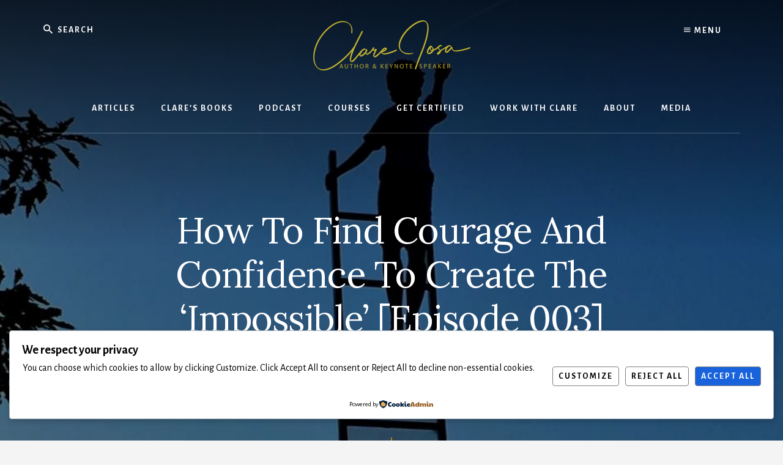

--- FILE ---
content_type: text/html; charset=UTF-8
request_url: https://www.clarejosa.com/soulledleaders/03/
body_size: 54648
content:
<!DOCTYPE html>
<html lang="en-GB">
<head >
<meta charset="UTF-8" />
<meta name="viewport" content="width=device-width, initial-scale=1" />
		<script type="text/javascript">
			window.flatStyles = window.flatStyles || ''

			window.lightspeedOptimizeStylesheet = function () {
				const currentStylesheet = document.querySelector( '.tcb-lightspeed-style:not([data-ls-optimized])' )

				if ( currentStylesheet ) {
					try {
						if ( currentStylesheet.sheet && currentStylesheet.sheet.cssRules ) {
							if ( window.flatStyles ) {
								if ( this.optimizing ) {
									setTimeout( window.lightspeedOptimizeStylesheet.bind( this ), 24 )
								} else {
									this.optimizing = true;

									let rulesIndex = 0;

									while ( rulesIndex < currentStylesheet.sheet.cssRules.length ) {
										const rule = currentStylesheet.sheet.cssRules[ rulesIndex ]
										/* remove rules that already exist in the page */
										if ( rule.type === CSSRule.STYLE_RULE && window.flatStyles.includes( `${rule.selectorText}{` ) ) {
											currentStylesheet.sheet.deleteRule( rulesIndex )
										} else {
											rulesIndex ++
										}
									}
									/* optimize, mark it such, move to the next file, append the styles we have until now */
									currentStylesheet.setAttribute( 'data-ls-optimized', '1' )

									window.flatStyles += currentStylesheet.innerHTML

									this.optimizing = false
								}
							} else {
								window.flatStyles = currentStylesheet.innerHTML
								currentStylesheet.setAttribute( 'data-ls-optimized', '1' )
							}
						}
					} catch ( error ) {
						console.warn( error )
					}

					if ( currentStylesheet.parentElement.tagName !== 'HEAD' ) {
						/* always make sure that those styles end up in the head */
						const stylesheetID = currentStylesheet.id;
						/**
						 * make sure that there is only one copy of the css
						 * e.g display CSS
						 */
						if ( ( ! stylesheetID || ( stylesheetID && ! document.querySelector( `head #${stylesheetID}` ) ) ) ) {
							document.head.prepend( currentStylesheet )
						} else {
							currentStylesheet.remove();
						}
					}
				}
			}

			window.lightspeedOptimizeFlat = function ( styleSheetElement ) {
				if ( document.querySelectorAll( 'link[href*="thrive_flat.css"]' ).length > 1 ) {
					/* disable this flat if we already have one */
					styleSheetElement.setAttribute( 'disabled', true )
				} else {
					/* if this is the first one, make sure he's in head */
					if ( styleSheetElement.parentElement.tagName !== 'HEAD' ) {
						document.head.append( styleSheetElement )
					}
				}
			}
		</script>
		<meta name='robots' content='index, follow, max-image-preview:large, max-snippet:-1, max-video-preview:-1' />

<!-- Social Warfare v4.5.6 https://warfareplugins.com - BEGINNING OF OUTPUT -->
<style>
	@font-face {
		font-family: "sw-icon-font";
		src:url("https://www.clarejosa.com/wp-content/plugins/social-warfare/assets/fonts/sw-icon-font.eot?ver=4.5.6");
		src:url("https://www.clarejosa.com/wp-content/plugins/social-warfare/assets/fonts/sw-icon-font.eot?ver=4.5.6#iefix") format("embedded-opentype"),
		url("https://www.clarejosa.com/wp-content/plugins/social-warfare/assets/fonts/sw-icon-font.woff?ver=4.5.6") format("woff"),
		url("https://www.clarejosa.com/wp-content/plugins/social-warfare/assets/fonts/sw-icon-font.ttf?ver=4.5.6") format("truetype"),
		url("https://www.clarejosa.com/wp-content/plugins/social-warfare/assets/fonts/sw-icon-font.svg?ver=4.5.6#1445203416") format("svg");
		font-weight: normal;
		font-style: normal;
		font-display:block;
	}
</style>
<!-- Social Warfare v4.5.6 https://warfareplugins.com - END OF OUTPUT -->


	<!-- This site is optimized with the Yoast SEO Premium plugin v26.3 (Yoast SEO v26.3) - https://yoast.com/wordpress/plugins/seo/ -->
	<title>How To Find Courage And Confidence To Create The &#039;Impossible&#039;</title>
	<meta name="description" content="Ever find yourself &#039;flinching&#039; &amp; holding back? Wondering how to find courage &amp; confidence to take massive action on a dream? It doesn&#039;t have to be that way" />
	<link rel="canonical" href="https://www.clarejosa.com/soulledleaders/03/" />
	<meta property="og:locale" content="en_GB" />
	<meta property="og:type" content="article" />
	<meta property="og:title" content="How To Find The Courage And Confidence To Achieve The &#039;Impossible&#039; For Yourself &amp; Your Team" />
	<meta property="og:description" content="Do you ever find yourself &#039;flinching&#039; - holding back - when you want to find courage and confidence to take massive action on a dream project? Find out why pushing on through the fear is such a bad idea." />
	<meta property="og:url" content="https://www.clarejosa.com/soulledleaders/03/" />
	<meta property="og:site_name" content="Clare Josa | Author And Keynote Speaker" />
	<meta property="article:publisher" content="https://www.facebook.com/cjosa" />
	<meta property="article:author" content="https://www.facebook.com/cjosa" />
	<meta property="article:published_time" content="2020-06-23T07:07:37+00:00" />
	<meta property="article:modified_time" content="2020-07-07T07:55:11+00:00" />
	<meta property="og:image" content="https://www.clarejosa.com/wp-content/uploads/2020/06/Creating-Breakthroughs-Soul-Led-Leaders-Podcast-From-Clare-Josa-1.jpg" />
	<meta name="author" content="Clare Josa" />
	<meta name="twitter:card" content="summary_large_image" />
	<meta name="twitter:title" content="How To Find Courage And Confidence To Create The ‘Impossible’ [Episode 003]" />
	<meta name="twitter:creator" content="@clare_josa" />
	<meta name="twitter:site" content="@clarejosa" />
	<meta name="twitter:label1" content="Written by" />
	<meta name="twitter:data1" content="Clare Josa" />
	<meta name="twitter:label2" content="Estimated reading time" />
	<meta name="twitter:data2" content="3 minutes" />
	<script type="application/ld+json" class="yoast-schema-graph">{"@context":"https://schema.org","@graph":[{"@type":"Article","@id":"https://www.clarejosa.com/soulledleaders/03/#article","isPartOf":{"@id":"https://www.clarejosa.com/soulledleaders/03/"},"author":{"name":"Clare Josa","@id":"https://www.clarejosa.com/#/schema/person/c2c527fadb0fe739434444c9a5ca4734"},"headline":"How To Find Courage And Confidence To Create The ‘Impossible’ [Episode 003]","datePublished":"2020-06-23T07:07:37+00:00","dateModified":"2020-07-07T07:55:11+00:00","mainEntityOfPage":{"@id":"https://www.clarejosa.com/soulledleaders/03/"},"wordCount":601,"publisher":{"@id":"https://www.clarejosa.com/#organization"},"image":{"@id":"https://www.clarejosa.com/soulledleaders/03/#primaryimage"},"thumbnailUrl":"https://www.clarejosa.com/wp-content/uploads/2020/06/Creating-Breakthroughs-Soul-Led-Leaders-Podcast-From-Clare-Josa-1.jpg","keywords":["acting from fear","confidence","how to find courage","leading from your heart","self doubt","soul led leaders","Soul Led Leaders Podcast"],"articleSection":["Soul Led Leaders"],"inLanguage":"en-GB"},{"@type":"WebPage","@id":"https://www.clarejosa.com/soulledleaders/03/","url":"https://www.clarejosa.com/soulledleaders/03/","name":"How To Find Courage And Confidence To Create The 'Impossible'","isPartOf":{"@id":"https://www.clarejosa.com/#website"},"primaryImageOfPage":{"@id":"https://www.clarejosa.com/soulledleaders/03/#primaryimage"},"image":{"@id":"https://www.clarejosa.com/soulledleaders/03/#primaryimage"},"thumbnailUrl":"https://www.clarejosa.com/wp-content/uploads/2020/06/Creating-Breakthroughs-Soul-Led-Leaders-Podcast-From-Clare-Josa-1.jpg","datePublished":"2020-06-23T07:07:37+00:00","dateModified":"2020-07-07T07:55:11+00:00","description":"Ever find yourself 'flinching' & holding back? Wondering how to find courage & confidence to take massive action on a dream? It doesn't have to be that way","breadcrumb":{"@id":"https://www.clarejosa.com/soulledleaders/03/#breadcrumb"},"inLanguage":"en-GB","potentialAction":[{"@type":"ReadAction","target":["https://www.clarejosa.com/soulledleaders/03/"]}]},{"@type":"ImageObject","inLanguage":"en-GB","@id":"https://www.clarejosa.com/soulledleaders/03/#primaryimage","url":"https://www.clarejosa.com/wp-content/uploads/2020/06/Creating-Breakthroughs-Soul-Led-Leaders-Podcast-From-Clare-Josa-1.jpg","contentUrl":"https://www.clarejosa.com/wp-content/uploads/2020/06/Creating-Breakthroughs-Soul-Led-Leaders-Podcast-From-Clare-Josa-1.jpg","width":1980,"height":610,"caption":"How To Find Courage And Confidence To Create The Impossible"},{"@type":"BreadcrumbList","@id":"https://www.clarejosa.com/soulledleaders/03/#breadcrumb","itemListElement":[{"@type":"ListItem","position":1,"name":"Home","item":"https://www.clarejosa.com/"},{"@type":"ListItem","position":2,"name":"Blog","item":"https://www.clarejosa.com/blog-2/"},{"@type":"ListItem","position":3,"name":"How To Find Courage And Confidence To Create The ‘Impossible’ [Episode 003]"}]},{"@type":"WebSite","@id":"https://www.clarejosa.com/#website","url":"https://www.clarejosa.com/","name":"Clare Josa | Author And Keynote Speaker","description":"UK&#039;s Foremost Imposter Syndrome Expert, International Keynote Speaker &amp; 8x Author","publisher":{"@id":"https://www.clarejosa.com/#organization"},"potentialAction":[{"@type":"SearchAction","target":{"@type":"EntryPoint","urlTemplate":"https://www.clarejosa.com/?s={search_term_string}"},"query-input":{"@type":"PropertyValueSpecification","valueRequired":true,"valueName":"search_term_string"}}],"inLanguage":"en-GB"},{"@type":"Organization","@id":"https://www.clarejosa.com/#organization","name":"Clare Josa Ltd","url":"https://www.clarejosa.com/","logo":{"@type":"ImageObject","inLanguage":"en-GB","@id":"https://www.clarejosa.com/#/schema/logo/image/","url":"https://www.clarejosa.com/wp-content/uploads/2020/10/cropped-Clare-Josa-Author-And-Keynote-Speaker-1.png","contentUrl":"https://www.clarejosa.com/wp-content/uploads/2020/10/cropped-Clare-Josa-Author-And-Keynote-Speaker-1.png","width":333,"height":88,"caption":"Clare Josa Ltd"},"image":{"@id":"https://www.clarejosa.com/#/schema/logo/image/"},"sameAs":["https://www.facebook.com/cjosa","https://x.com/clarejosa","http://www.instagram.com/clarejosa","https://uk.linkedin.com/in/clarejosa","http://www.pinterest.com/clarejosa","https://www.youtube.com/user/ClareJosa"]},{"@type":"Person","@id":"https://www.clarejosa.com/#/schema/person/c2c527fadb0fe739434444c9a5ca4734","name":"Clare Josa","image":{"@type":"ImageObject","inLanguage":"en-GB","@id":"https://www.clarejosa.com/#/schema/person/image/","url":"https://secure.gravatar.com/avatar/8818094bde13705c841660e072c6cd18ec78c8689fa3045144d4faccd6ed39eb?s=96&d=identicon&r=g","contentUrl":"https://secure.gravatar.com/avatar/8818094bde13705c841660e072c6cd18ec78c8689fa3045144d4faccd6ed39eb?s=96&d=identicon&r=g","caption":"Clare Josa"},"description":"Clare Josa sets Passionate World Changers free from Imposter Syndrome and their secret 3am fears, so they can make the difference they are really here to make in the world. She is the author of five life-changing books, including the much-loved Dare to Dream Bigger. Her sixth book and debut novel, You Take Yourself With You, has been described by readers as 'unputdownable'.","sameAs":["https://www.clarejosa.com","https://www.facebook.com/cjosa","https://www.linkedin.com/in/clarejosa/","https://x.com/clare_josa"],"url":"https://www.clarejosa.com/author/clare-josa/"}]}</script>
	<!-- / Yoast SEO Premium plugin. -->


<link rel='dns-prefetch' href='//accounts.google.com' />
<link rel='dns-prefetch' href='//apis.google.com' />
<link rel='dns-prefetch' href='//fonts.googleapis.com' />
<link rel='dns-prefetch' href='//unpkg.com' />
<link rel="alternate" type="application/rss+xml" title="Clare Josa | Author And Keynote Speaker &raquo; Feed" href="https://www.clarejosa.com/feed/" />
<link rel="alternate" type="application/rss+xml" title="Clare Josa | Author And Keynote Speaker &raquo; Comments Feed" href="https://www.clarejosa.com/comments/feed/" />
<link rel="alternate" title="oEmbed (JSON)" type="application/json+oembed" href="https://www.clarejosa.com/wp-json/oembed/1.0/embed?url=https%3A%2F%2Fwww.clarejosa.com%2Fsoulledleaders%2F03%2F" />
<link rel="alternate" title="oEmbed (XML)" type="text/xml+oembed" href="https://www.clarejosa.com/wp-json/oembed/1.0/embed?url=https%3A%2F%2Fwww.clarejosa.com%2Fsoulledleaders%2F03%2F&#038;format=xml" />
<style id='wp-img-auto-sizes-contain-inline-css' type='text/css'>
img:is([sizes=auto i],[sizes^="auto," i]){contain-intrinsic-size:3000px 1500px}
/*# sourceURL=wp-img-auto-sizes-contain-inline-css */
</style>
<link rel='stylesheet' id='social-warfare-block-css-css' href='https://www.clarejosa.com/wp-content/plugins/social-warfare/assets/js/post-editor/dist/blocks.style.build.css?ver=6.9' type='text/css' media='all' />
<link rel='stylesheet' id='essence-pro-css' href='https://www.clarejosa.com/wp-content/themes/essence-pro/style.css?ver=1.1.0' type='text/css' media='all' />
<style id='essence-pro-inline-css' type='text/css'>
.has-custom-color {
	color: #be8100 !important;
}

.has-custom-background-color {
	background-color: #be8100 !important;
}

.content .wp-block-button .wp-block-button__link:focus,
.content .wp-block-button .wp-block-button__link:hover {
	background-color: #be8100 !important;
	color: #fff;
}

.entry-content .wp-block-pullquote.is-style-solid-color {
	background-color: #be8100;
}


		.single .content .entry-content > p:first-of-type {
			font-size: 26px;
			font-size: 2.6rem;
			letter-spacing: -0.7px;
		}

		
/*# sourceURL=essence-pro-inline-css */
</style>
<style id='wp-emoji-styles-inline-css' type='text/css'>

	img.wp-smiley, img.emoji {
		display: inline !important;
		border: none !important;
		box-shadow: none !important;
		height: 1em !important;
		width: 1em !important;
		margin: 0 0.07em !important;
		vertical-align: -0.1em !important;
		background: none !important;
		padding: 0 !important;
	}
/*# sourceURL=wp-emoji-styles-inline-css */
</style>
<style id='wp-block-library-inline-css' type='text/css'>
:root{--wp-block-synced-color:#7a00df;--wp-block-synced-color--rgb:122,0,223;--wp-bound-block-color:var(--wp-block-synced-color);--wp-editor-canvas-background:#ddd;--wp-admin-theme-color:#007cba;--wp-admin-theme-color--rgb:0,124,186;--wp-admin-theme-color-darker-10:#006ba1;--wp-admin-theme-color-darker-10--rgb:0,107,160.5;--wp-admin-theme-color-darker-20:#005a87;--wp-admin-theme-color-darker-20--rgb:0,90,135;--wp-admin-border-width-focus:2px}@media (min-resolution:192dpi){:root{--wp-admin-border-width-focus:1.5px}}.wp-element-button{cursor:pointer}:root .has-very-light-gray-background-color{background-color:#eee}:root .has-very-dark-gray-background-color{background-color:#313131}:root .has-very-light-gray-color{color:#eee}:root .has-very-dark-gray-color{color:#313131}:root .has-vivid-green-cyan-to-vivid-cyan-blue-gradient-background{background:linear-gradient(135deg,#00d084,#0693e3)}:root .has-purple-crush-gradient-background{background:linear-gradient(135deg,#34e2e4,#4721fb 50%,#ab1dfe)}:root .has-hazy-dawn-gradient-background{background:linear-gradient(135deg,#faaca8,#dad0ec)}:root .has-subdued-olive-gradient-background{background:linear-gradient(135deg,#fafae1,#67a671)}:root .has-atomic-cream-gradient-background{background:linear-gradient(135deg,#fdd79a,#004a59)}:root .has-nightshade-gradient-background{background:linear-gradient(135deg,#330968,#31cdcf)}:root .has-midnight-gradient-background{background:linear-gradient(135deg,#020381,#2874fc)}:root{--wp--preset--font-size--normal:16px;--wp--preset--font-size--huge:42px}.has-regular-font-size{font-size:1em}.has-larger-font-size{font-size:2.625em}.has-normal-font-size{font-size:var(--wp--preset--font-size--normal)}.has-huge-font-size{font-size:var(--wp--preset--font-size--huge)}.has-text-align-center{text-align:center}.has-text-align-left{text-align:left}.has-text-align-right{text-align:right}.has-fit-text{white-space:nowrap!important}#end-resizable-editor-section{display:none}.aligncenter{clear:both}.items-justified-left{justify-content:flex-start}.items-justified-center{justify-content:center}.items-justified-right{justify-content:flex-end}.items-justified-space-between{justify-content:space-between}.screen-reader-text{border:0;clip-path:inset(50%);height:1px;margin:-1px;overflow:hidden;padding:0;position:absolute;width:1px;word-wrap:normal!important}.screen-reader-text:focus{background-color:#ddd;clip-path:none;color:#444;display:block;font-size:1em;height:auto;left:5px;line-height:normal;padding:15px 23px 14px;text-decoration:none;top:5px;width:auto;z-index:100000}html :where(.has-border-color){border-style:solid}html :where([style*=border-top-color]){border-top-style:solid}html :where([style*=border-right-color]){border-right-style:solid}html :where([style*=border-bottom-color]){border-bottom-style:solid}html :where([style*=border-left-color]){border-left-style:solid}html :where([style*=border-width]){border-style:solid}html :where([style*=border-top-width]){border-top-style:solid}html :where([style*=border-right-width]){border-right-style:solid}html :where([style*=border-bottom-width]){border-bottom-style:solid}html :where([style*=border-left-width]){border-left-style:solid}html :where(img[class*=wp-image-]){height:auto;max-width:100%}:where(figure){margin:0 0 1em}html :where(.is-position-sticky){--wp-admin--admin-bar--position-offset:var(--wp-admin--admin-bar--height,0px)}@media screen and (max-width:600px){html :where(.is-position-sticky){--wp-admin--admin-bar--position-offset:0px}}

/*# sourceURL=wp-block-library-inline-css */
</style><style id='global-styles-inline-css' type='text/css'>
:root{--wp--preset--aspect-ratio--square: 1;--wp--preset--aspect-ratio--4-3: 4/3;--wp--preset--aspect-ratio--3-4: 3/4;--wp--preset--aspect-ratio--3-2: 3/2;--wp--preset--aspect-ratio--2-3: 2/3;--wp--preset--aspect-ratio--16-9: 16/9;--wp--preset--aspect-ratio--9-16: 9/16;--wp--preset--color--black: #000000;--wp--preset--color--cyan-bluish-gray: #abb8c3;--wp--preset--color--white: #ffffff;--wp--preset--color--pale-pink: #f78da7;--wp--preset--color--vivid-red: #cf2e2e;--wp--preset--color--luminous-vivid-orange: #ff6900;--wp--preset--color--luminous-vivid-amber: #fcb900;--wp--preset--color--light-green-cyan: #7bdcb5;--wp--preset--color--vivid-green-cyan: #00d084;--wp--preset--color--pale-cyan-blue: #8ed1fc;--wp--preset--color--vivid-cyan-blue: #0693e3;--wp--preset--color--vivid-purple: #9b51e0;--wp--preset--color--custom: #be8100;--wp--preset--gradient--vivid-cyan-blue-to-vivid-purple: linear-gradient(135deg,rgb(6,147,227) 0%,rgb(155,81,224) 100%);--wp--preset--gradient--light-green-cyan-to-vivid-green-cyan: linear-gradient(135deg,rgb(122,220,180) 0%,rgb(0,208,130) 100%);--wp--preset--gradient--luminous-vivid-amber-to-luminous-vivid-orange: linear-gradient(135deg,rgb(252,185,0) 0%,rgb(255,105,0) 100%);--wp--preset--gradient--luminous-vivid-orange-to-vivid-red: linear-gradient(135deg,rgb(255,105,0) 0%,rgb(207,46,46) 100%);--wp--preset--gradient--very-light-gray-to-cyan-bluish-gray: linear-gradient(135deg,rgb(238,238,238) 0%,rgb(169,184,195) 100%);--wp--preset--gradient--cool-to-warm-spectrum: linear-gradient(135deg,rgb(74,234,220) 0%,rgb(151,120,209) 20%,rgb(207,42,186) 40%,rgb(238,44,130) 60%,rgb(251,105,98) 80%,rgb(254,248,76) 100%);--wp--preset--gradient--blush-light-purple: linear-gradient(135deg,rgb(255,206,236) 0%,rgb(152,150,240) 100%);--wp--preset--gradient--blush-bordeaux: linear-gradient(135deg,rgb(254,205,165) 0%,rgb(254,45,45) 50%,rgb(107,0,62) 100%);--wp--preset--gradient--luminous-dusk: linear-gradient(135deg,rgb(255,203,112) 0%,rgb(199,81,192) 50%,rgb(65,88,208) 100%);--wp--preset--gradient--pale-ocean: linear-gradient(135deg,rgb(255,245,203) 0%,rgb(182,227,212) 50%,rgb(51,167,181) 100%);--wp--preset--gradient--electric-grass: linear-gradient(135deg,rgb(202,248,128) 0%,rgb(113,206,126) 100%);--wp--preset--gradient--midnight: linear-gradient(135deg,rgb(2,3,129) 0%,rgb(40,116,252) 100%);--wp--preset--font-size--small: 16px;--wp--preset--font-size--medium: 20px;--wp--preset--font-size--large: 22px;--wp--preset--font-size--x-large: 42px;--wp--preset--font-size--normal: 18px;--wp--preset--font-size--larger: 26px;--wp--preset--spacing--20: 0.44rem;--wp--preset--spacing--30: 0.67rem;--wp--preset--spacing--40: 1rem;--wp--preset--spacing--50: 1.5rem;--wp--preset--spacing--60: 2.25rem;--wp--preset--spacing--70: 3.38rem;--wp--preset--spacing--80: 5.06rem;--wp--preset--shadow--natural: 6px 6px 9px rgba(0, 0, 0, 0.2);--wp--preset--shadow--deep: 12px 12px 50px rgba(0, 0, 0, 0.4);--wp--preset--shadow--sharp: 6px 6px 0px rgba(0, 0, 0, 0.2);--wp--preset--shadow--outlined: 6px 6px 0px -3px rgb(255, 255, 255), 6px 6px rgb(0, 0, 0);--wp--preset--shadow--crisp: 6px 6px 0px rgb(0, 0, 0);}:where(.is-layout-flex){gap: 0.5em;}:where(.is-layout-grid){gap: 0.5em;}body .is-layout-flex{display: flex;}.is-layout-flex{flex-wrap: wrap;align-items: center;}.is-layout-flex > :is(*, div){margin: 0;}body .is-layout-grid{display: grid;}.is-layout-grid > :is(*, div){margin: 0;}:where(.wp-block-columns.is-layout-flex){gap: 2em;}:where(.wp-block-columns.is-layout-grid){gap: 2em;}:where(.wp-block-post-template.is-layout-flex){gap: 1.25em;}:where(.wp-block-post-template.is-layout-grid){gap: 1.25em;}.has-black-color{color: var(--wp--preset--color--black) !important;}.has-cyan-bluish-gray-color{color: var(--wp--preset--color--cyan-bluish-gray) !important;}.has-white-color{color: var(--wp--preset--color--white) !important;}.has-pale-pink-color{color: var(--wp--preset--color--pale-pink) !important;}.has-vivid-red-color{color: var(--wp--preset--color--vivid-red) !important;}.has-luminous-vivid-orange-color{color: var(--wp--preset--color--luminous-vivid-orange) !important;}.has-luminous-vivid-amber-color{color: var(--wp--preset--color--luminous-vivid-amber) !important;}.has-light-green-cyan-color{color: var(--wp--preset--color--light-green-cyan) !important;}.has-vivid-green-cyan-color{color: var(--wp--preset--color--vivid-green-cyan) !important;}.has-pale-cyan-blue-color{color: var(--wp--preset--color--pale-cyan-blue) !important;}.has-vivid-cyan-blue-color{color: var(--wp--preset--color--vivid-cyan-blue) !important;}.has-vivid-purple-color{color: var(--wp--preset--color--vivid-purple) !important;}.has-black-background-color{background-color: var(--wp--preset--color--black) !important;}.has-cyan-bluish-gray-background-color{background-color: var(--wp--preset--color--cyan-bluish-gray) !important;}.has-white-background-color{background-color: var(--wp--preset--color--white) !important;}.has-pale-pink-background-color{background-color: var(--wp--preset--color--pale-pink) !important;}.has-vivid-red-background-color{background-color: var(--wp--preset--color--vivid-red) !important;}.has-luminous-vivid-orange-background-color{background-color: var(--wp--preset--color--luminous-vivid-orange) !important;}.has-luminous-vivid-amber-background-color{background-color: var(--wp--preset--color--luminous-vivid-amber) !important;}.has-light-green-cyan-background-color{background-color: var(--wp--preset--color--light-green-cyan) !important;}.has-vivid-green-cyan-background-color{background-color: var(--wp--preset--color--vivid-green-cyan) !important;}.has-pale-cyan-blue-background-color{background-color: var(--wp--preset--color--pale-cyan-blue) !important;}.has-vivid-cyan-blue-background-color{background-color: var(--wp--preset--color--vivid-cyan-blue) !important;}.has-vivid-purple-background-color{background-color: var(--wp--preset--color--vivid-purple) !important;}.has-black-border-color{border-color: var(--wp--preset--color--black) !important;}.has-cyan-bluish-gray-border-color{border-color: var(--wp--preset--color--cyan-bluish-gray) !important;}.has-white-border-color{border-color: var(--wp--preset--color--white) !important;}.has-pale-pink-border-color{border-color: var(--wp--preset--color--pale-pink) !important;}.has-vivid-red-border-color{border-color: var(--wp--preset--color--vivid-red) !important;}.has-luminous-vivid-orange-border-color{border-color: var(--wp--preset--color--luminous-vivid-orange) !important;}.has-luminous-vivid-amber-border-color{border-color: var(--wp--preset--color--luminous-vivid-amber) !important;}.has-light-green-cyan-border-color{border-color: var(--wp--preset--color--light-green-cyan) !important;}.has-vivid-green-cyan-border-color{border-color: var(--wp--preset--color--vivid-green-cyan) !important;}.has-pale-cyan-blue-border-color{border-color: var(--wp--preset--color--pale-cyan-blue) !important;}.has-vivid-cyan-blue-border-color{border-color: var(--wp--preset--color--vivid-cyan-blue) !important;}.has-vivid-purple-border-color{border-color: var(--wp--preset--color--vivid-purple) !important;}.has-vivid-cyan-blue-to-vivid-purple-gradient-background{background: var(--wp--preset--gradient--vivid-cyan-blue-to-vivid-purple) !important;}.has-light-green-cyan-to-vivid-green-cyan-gradient-background{background: var(--wp--preset--gradient--light-green-cyan-to-vivid-green-cyan) !important;}.has-luminous-vivid-amber-to-luminous-vivid-orange-gradient-background{background: var(--wp--preset--gradient--luminous-vivid-amber-to-luminous-vivid-orange) !important;}.has-luminous-vivid-orange-to-vivid-red-gradient-background{background: var(--wp--preset--gradient--luminous-vivid-orange-to-vivid-red) !important;}.has-very-light-gray-to-cyan-bluish-gray-gradient-background{background: var(--wp--preset--gradient--very-light-gray-to-cyan-bluish-gray) !important;}.has-cool-to-warm-spectrum-gradient-background{background: var(--wp--preset--gradient--cool-to-warm-spectrum) !important;}.has-blush-light-purple-gradient-background{background: var(--wp--preset--gradient--blush-light-purple) !important;}.has-blush-bordeaux-gradient-background{background: var(--wp--preset--gradient--blush-bordeaux) !important;}.has-luminous-dusk-gradient-background{background: var(--wp--preset--gradient--luminous-dusk) !important;}.has-pale-ocean-gradient-background{background: var(--wp--preset--gradient--pale-ocean) !important;}.has-electric-grass-gradient-background{background: var(--wp--preset--gradient--electric-grass) !important;}.has-midnight-gradient-background{background: var(--wp--preset--gradient--midnight) !important;}.has-small-font-size{font-size: var(--wp--preset--font-size--small) !important;}.has-medium-font-size{font-size: var(--wp--preset--font-size--medium) !important;}.has-large-font-size{font-size: var(--wp--preset--font-size--large) !important;}.has-x-large-font-size{font-size: var(--wp--preset--font-size--x-large) !important;}
/*# sourceURL=global-styles-inline-css */
</style>

<style id='classic-theme-styles-inline-css' type='text/css'>
/*! This file is auto-generated */
.wp-block-button__link{color:#fff;background-color:#32373c;border-radius:9999px;box-shadow:none;text-decoration:none;padding:calc(.667em + 2px) calc(1.333em + 2px);font-size:1.125em}.wp-block-file__button{background:#32373c;color:#fff;text-decoration:none}
/*# sourceURL=/wp-includes/css/classic-themes.min.css */
</style>
<link rel='stylesheet' id='tve_leads_forms-css' href='//www.clarejosa.com/wp-content/plugins/thrive-leads/editor-layouts/css/frontend.css?ver=10.8.2' type='text/css' media='all' />
<link rel='stylesheet' id='tve-ult-main-frame-css-css' href='https://www.clarejosa.com/wp-content/plugins/thrive-ultimatum/tcb-bridge/assets/css/placeholders.css?ver=10.8.2' type='text/css' media='all' />
<link rel='stylesheet' id='tve_style_family_tve_flt-css' href='https://www.clarejosa.com/wp-content/plugins/thrive-visual-editor/editor/css/thrive_flat.css?ver=10.8.2' type='text/css' media='all' />
<link rel='stylesheet' id='cookieadmin-style-css' href='https://www.clarejosa.com/wp-content/plugins/cookieadmin/assets/css/consent.css?ver=1.1.3' type='text/css' media='all' />
<link rel='stylesheet' id='social_warfare-css' href='https://www.clarejosa.com/wp-content/plugins/social-warfare/assets/css/style.min.css?ver=4.5.6' type='text/css' media='all' />
<link rel='stylesheet' id='essence-fonts-css' href='//fonts.googleapis.com/css?family=Alegreya+Sans%3A400%2C400i%2C700%7CLora%3A400%2C700&#038;ver=1.1.0' type='text/css' media='all' />
<link rel='stylesheet' id='ionicons-css' href='//unpkg.com/ionicons@4.1.2/dist/css/ionicons.min.css?ver=1.1.0' type='text/css' media='all' />
<link rel='stylesheet' id='essence-pro-gutenberg-css' href='https://www.clarejosa.com/wp-content/themes/essence-pro/lib/gutenberg/front-end.css?ver=1.1.0' type='text/css' media='all' />
<link rel='stylesheet' id='tvo-frontend-css' href='https://www.clarejosa.com/wp-content/plugins/thrive-ovation/tcb-bridge/frontend/css/frontend.css?ver=6.9' type='text/css' media='all' />
<link rel='stylesheet' id='thrive_icon_pack-css' href='//www.clarejosa.com/wp-content/uploads/2016/10/icomoon34245/style.css?ver=6.85' type='text/css' media='all' />
<script type="text/javascript" src="https://www.clarejosa.com/wp-includes/js/jquery/jquery.min.js?ver=3.7.1" id="jquery-core-js"></script>
<script type="text/javascript" src="https://www.clarejosa.com/wp-includes/js/jquery/jquery-migrate.min.js?ver=3.4.1" id="jquery-migrate-js"></script>
<script type="text/javascript" src="https://www.clarejosa.com/wp-includes/js/jquery/ui/core.min.js?ver=1.13.3" id="jquery-ui-core-js"></script>
<script type="text/javascript" src="https://www.clarejosa.com/wp-includes/js/jquery/ui/menu.min.js?ver=1.13.3" id="jquery-ui-menu-js"></script>
<script type="text/javascript" src="https://www.clarejosa.com/wp-includes/js/dist/dom-ready.min.js?ver=f77871ff7694fffea381" id="wp-dom-ready-js"></script>
<script type="text/javascript" src="https://www.clarejosa.com/wp-includes/js/dist/hooks.min.js?ver=dd5603f07f9220ed27f1" id="wp-hooks-js"></script>
<script type="text/javascript" src="https://www.clarejosa.com/wp-includes/js/dist/i18n.min.js?ver=c26c3dc7bed366793375" id="wp-i18n-js"></script>
<script type="text/javascript" id="wp-i18n-js-after">
/* <![CDATA[ */
wp.i18n.setLocaleData( { 'text direction\u0004ltr': [ 'ltr' ] } );
//# sourceURL=wp-i18n-js-after
/* ]]> */
</script>
<script type="text/javascript" id="wp-a11y-js-translations">
/* <![CDATA[ */
( function( domain, translations ) {
	var localeData = translations.locale_data[ domain ] || translations.locale_data.messages;
	localeData[""].domain = domain;
	wp.i18n.setLocaleData( localeData, domain );
} )( "default", {"translation-revision-date":"2025-12-15 12:18:56+0000","generator":"GlotPress\/4.0.3","domain":"messages","locale_data":{"messages":{"":{"domain":"messages","plural-forms":"nplurals=2; plural=n != 1;","lang":"en_GB"},"Notifications":["Notifications"]}},"comment":{"reference":"wp-includes\/js\/dist\/a11y.js"}} );
//# sourceURL=wp-a11y-js-translations
/* ]]> */
</script>
<script type="text/javascript" src="https://www.clarejosa.com/wp-includes/js/dist/a11y.min.js?ver=cb460b4676c94bd228ed" id="wp-a11y-js"></script>
<script type="text/javascript" src="https://www.clarejosa.com/wp-includes/js/jquery/ui/autocomplete.min.js?ver=1.13.3" id="jquery-ui-autocomplete-js"></script>
<script type="text/javascript" src="https://www.clarejosa.com/wp-includes/js/imagesloaded.min.js?ver=5.0.0" id="imagesloaded-js"></script>
<script type="text/javascript" src="https://www.clarejosa.com/wp-includes/js/masonry.min.js?ver=4.2.2" id="masonry-js"></script>
<script type="text/javascript" src="https://www.clarejosa.com/wp-includes/js/jquery/jquery.masonry.min.js?ver=3.1.2b" id="jquery-masonry-js"></script>
<script type="text/javascript" id="tve_frontend-js-extra">
/* <![CDATA[ */
var tve_frontend_options = {"is_editor_page":"","page_events":[],"is_single":"1","ajaxurl":"https://www.clarejosa.com/wp-admin/admin-ajax.php","social_fb_app_id":"380412455679618","dash_url":"https://www.clarejosa.com/wp-content/plugins/thrive-visual-editor/thrive-dashboard","translations":{"Copy":"Copy"},"post_id":"35063","user_profile_nonce":"1f76d4b512","ip":"18.188.18.81","current_user":[],"post_title":"How To Find Courage And Confidence To Create The \u2018Impossible\u2019 [Episode 003]","post_type":"post","post_url":"https://www.clarejosa.com/soulledleaders/03/","is_lp":"","post_request_data":[],"conditional_display":{"is_tooltip_dismissed":false}};
var tve_frontend_options = {"ajaxurl":"https://www.clarejosa.com/wp-admin/admin-ajax.php","is_editor_page":"","page_events":[],"is_single":"1","social_fb_app_id":"380412455679618","dash_url":"https://www.clarejosa.com/wp-content/plugins/thrive-visual-editor/thrive-dashboard","queried_object":{"ID":35063,"post_author":"1"},"query_vars":{"page":"","name":"03","category_name":"soulledleaders"},"$_POST":[],"translations":{"Copy":"Copy","empty_username":"ERROR: The username field is empty.","empty_password":"ERROR: The password field is empty.","empty_login":"ERROR: Enter a username or email address.","min_chars":"At least %s characters are needed","no_headings":"No headings found","registration_err":{"required_field":"\u003Cstrong\u003EError\u003C/strong\u003E: This field is required","required_email":"\u003Cstrong\u003EError\u003C/strong\u003E: Please type your email address","invalid_email":"\u003Cstrong\u003EError\u003C/strong\u003E: The email address isn&#8217;t correct","passwordmismatch":"\u003Cstrong\u003EError\u003C/strong\u003E: Password mismatch"}},"routes":{"posts":"https://www.clarejosa.com/wp-json/tcb/v1/posts","video_reporting":"https://www.clarejosa.com/wp-json/tcb/v1/video-reporting","testimonials":"https://www.clarejosa.com/wp-json/tcb/v1/testimonials"},"nonce":"4d7a275491","allow_video_src":"","google_client_id":null,"google_api_key":null,"facebook_app_id":null,"lead_generation_custom_tag_apis":["activecampaign","aweber","convertkit","drip","klicktipp","mailchimp","sendlane","zapier"],"post_request_data":[],"user_profile_nonce":"1f76d4b512","ip":"18.188.18.81","current_user":[],"post_id":"35063","post_title":"How To Find Courage And Confidence To Create The \u2018Impossible\u2019 [Episode 003]","post_type":"post","post_url":"https://www.clarejosa.com/soulledleaders/03/","is_lp":"","conditional_display":{"is_tooltip_dismissed":false}};
//# sourceURL=tve_frontend-js-extra
/* ]]> */
</script>
<script type="text/javascript" src="https://www.clarejosa.com/wp-content/plugins/thrive-visual-editor/editor/js/dist/modules/general.min.js?ver=10.8.2" id="tve_frontend-js"></script>
<script type="text/javascript" src="https://www.clarejosa.com/wp-includes/js/plupload/moxie.min.js?ver=1.3.5.1" id="moxiejs-js"></script>
<script type="text/javascript" src="https://www.clarejosa.com/wp-content/plugins/thrive-visual-editor/editor/js/dist/modules/post-list.min.js?v=10.8.2&amp;ver=10.8.2" id="tve_frontend_post-list-js"></script>
<script type="text/javascript" src="https://www.clarejosa.com/wp-content/plugins/thrive-ovation/tcb-bridge/frontend/js/display-testimonials-tcb.min.js?ver=10.8.2" id="display-testimonials-tcb-js"></script>
<link rel="https://api.w.org/" href="https://www.clarejosa.com/wp-json/" /><link rel="alternate" title="JSON" type="application/json" href="https://www.clarejosa.com/wp-json/wp/v2/posts/35063" /><link rel="EditURI" type="application/rsd+xml" title="RSD" href="https://www.clarejosa.com/xmlrpc.php?rsd" />
<meta name="generator" content="WordPress 6.9" />
<link rel='shortlink' href='https://www.clarejosa.com/?p=35063' />
<script type="text/javascript">!function(e,t){(e=t.createElement("script")).src="https://cdn.convertbox.com/convertbox/js/embed.js",e.id="app-convertbox-script",e.async=true,e.dataset.uuid="067097d3-f54b-44b8-a9a7-6792fed148bd",document.getElementsByTagName("head")[0].appendChild(e)}(window,document);</script>
<script>var cb_wp=cb_wp || {};cb_wp.is_user_logged_in=false;cb_wp.post_data={"id":35063,"tags":[8247,8246,8245,8224,7727,7657,8339],"post_type":"post","cats":[7796]};</script><style type="text/css" id="tve_global_variables">:root{--tcb-color-0:rgb(105, 123, 143);--tcb-color-0-h:211;--tcb-color-0-s:15%;--tcb-color-0-l:48%;--tcb-color-0-a:1;--tcb-color-1:rgb(97, 60, 107);--tcb-color-1-h:287;--tcb-color-1-s:28%;--tcb-color-1-l:32%;--tcb-color-1-a:1;--tcb-color-2:rgb(216, 158, 0);--tcb-color-2-h:43;--tcb-color-2-s:100%;--tcb-color-2-l:42%;--tcb-color-2-a:1;--tcb-color-3:rgb(255, 255, 255);--tcb-color-3-h:0;--tcb-color-3-s:0%;--tcb-color-3-l:100%;--tcb-color-3-a:1;--tcb-color-4:rgb(164, 19, 98);--tcb-color-4-h:327;--tcb-color-4-s:79%;--tcb-color-4-l:35%;--tcb-color-4-a:1;--tcb-color-5:rgb(71, 71, 71);--tcb-color-5-h:0;--tcb-color-5-s:0%;--tcb-color-5-l:27%;--tcb-color-5-a:1;--tcb-color-6:rgba(245, 245, 245, 0.55);--tcb-color-6-h:0;--tcb-color-6-s:0%;--tcb-color-6-l:96%;--tcb-color-6-a:0.55;--tcb-color-7:rgb(201, 56, 17);--tcb-color-7-h:12;--tcb-color-7-s:84%;--tcb-color-7-l:42%;--tcb-color-7-a:1;--tcb-color-8:rgb(139, 1, 71);--tcb-color-8-h:329;--tcb-color-8-s:98%;--tcb-color-8-l:27%;--tcb-color-8-a:1;--tcb-color-9:rgb(238, 237, 231);--tcb-color-9-h:51;--tcb-color-9-s:17%;--tcb-color-9-l:91%;--tcb-color-9-a:1;--tcb-color-10:rgb(0, 104, 115);--tcb-color-10-h:185;--tcb-color-10-s:100%;--tcb-color-10-l:22%;--tcb-color-10-a:1;--tcb-color-11:rgb(0, 119, 119);--tcb-color-11-h:180;--tcb-color-11-s:100%;--tcb-color-11-l:23%;--tcb-color-11-a:1;--tcb-color-12:rgb(0, 100, 119);--tcb-color-12-h:189;--tcb-color-12-s:100%;--tcb-color-12-l:23%;--tcb-color-12-a:1;--tcb-color-13:rgb(0, 42, 50);--tcb-color-13-h:189;--tcb-color-13-s:100%;--tcb-color-13-l:9%;--tcb-color-13-a:1;--tcb-color-14:rgb(0, 75, 106);--tcb-color-14-h:197;--tcb-color-14-s:100%;--tcb-color-14-l:20%;--tcb-color-14-a:1;--tcb-color-15:rgb(0, 19, 27);--tcb-color-15-h:197;--tcb-color-15-s:100%;--tcb-color-15-l:5%;--tcb-color-15-a:1;--tcb-color-16:rgb(3, 41, 57);--tcb-color-16-h:197;--tcb-color-16-s:90%;--tcb-color-16-l:11%;--tcb-color-16-a:1;--tcb-color-17:rgb(1, 33, 59);--tcb-color-17-h:206;--tcb-color-17-s:96%;--tcb-color-17-l:11%;--tcb-color-17-a:1;--tcb-background-author-image:url(https://secure.gravatar.com/avatar/8818094bde13705c841660e072c6cd18ec78c8689fa3045144d4faccd6ed39eb?s=256&d=identicon&r=g);--tcb-background-user-image:url();--tcb-background-featured-image-thumbnail:url(https://www.clarejosa.com/wp-content/uploads/2020/06/Creating-Breakthroughs-Soul-Led-Leaders-Podcast-From-Clare-Josa-1.jpg);}</style><!-- Google tag (gtag.js) -->
<script async src="https://www.googletagmanager.com/gtag/js?id=G-XCJ33PWEFJ"></script>
<script>
  window.dataLayer = window.dataLayer || [];
  function gtag(){dataLayer.push(arguments);}
  gtag('js', new Date());

  gtag('config', 'G-XCJ33PWEFJ');
</script>

<!-- Facebook Pixel Code -->
<script>
  !function(f,b,e,v,n,t,s)
  {if(f.fbq)return;n=f.fbq=function(){n.callMethod?
  n.callMethod.apply(n,arguments):n.queue.push(arguments)};
  if(!f._fbq)f._fbq=n;n.push=n;n.loaded=!0;n.version='2.0';
  n.queue=[];t=b.createElement(e);t.async=!0;
  t.src=v;s=b.getElementsByTagName(e)[0];
  s.parentNode.insertBefore(t,s)}(window, document,'script',
  'https://connect.facebook.net/en_US/fbevents.js');
  fbq('init', '813992368785913');
  fbq('track', 'PageView');
</script>
<noscript><img height="1" width="1" style="display:none"
  src="https://www.facebook.com/tr?id=813992368785913&ev=PageView&noscript=1"
/></noscript>
<!-- End Facebook Pixel Code -->

<script type="text/javascript">
    (function(e,t,o,n,p,r,i){e.visitorGlobalObjectAlias=n;e[e.visitorGlobalObjectAlias]=e[e.visitorGlobalObjectAlias]||function(){(e[e.visitorGlobalObjectAlias].q=e[e.visitorGlobalObjectAlias].q||[]).push(arguments)};e[e.visitorGlobalObjectAlias].l=(new Date).getTime();r=t.createElement("script");r.src=o;r.async=true;i=t.getElementsByTagName("script")[0];i.parentNode.insertBefore(r,i)})(window,document,"https://diffuser-cdn.app-us1.com/diffuser/diffuser.js","vgo");
    vgo('setAccount', '89843514');
    vgo('setTrackByDefault', true);

    vgo('process');
</script><style type="text/css">.header-hero { background-image: linear-gradient(0deg, rgba(0,0,0,0.5) 50%, rgba(0,0,0,0.85) 100%), url(https://www.clarejosa.com/wp-content/uploads/2020/06/Creating-Breakthroughs-Soul-Led-Leaders-Podcast-From-Clare-Josa-1-1600x610.jpg); }</style><style type="text/css" id="thrive-default-styles"></style><link rel="icon" href="https://www.clarejosa.com/wp-content/uploads/2018/09/cropped-favicon-32x32.png" sizes="32x32" />
<link rel="icon" href="https://www.clarejosa.com/wp-content/uploads/2018/09/cropped-favicon-192x192.png" sizes="192x192" />
<link rel="apple-touch-icon" href="https://www.clarejosa.com/wp-content/uploads/2018/09/cropped-favicon-180x180.png" />
<meta name="msapplication-TileImage" content="https://www.clarejosa.com/wp-content/uploads/2018/09/cropped-favicon-270x270.png" />
			<style class="tve_custom_style">@import url("//fonts.googleapis.com/css?family=Raleway:400,700,300,500&subset=latin");@media (min-width: 300px){[data-css="tve-u-172a80f0ff7"]{max-width: 999px;}:not(#tve) [data-css="tve-u-172a80f0ff8"]{--g-regular-weight:400;--g-bold-weight:500;font-family: Raleway !important;font-weight: var(--g-regular-weight,normal)!important;}:not(#tve) [data-css="tve-u-172a80f0ff8"] strong{font-weight: 500 !important;}:not(#tve) [data-css="tve-u-172a80f0ff9"]{--g-regular-weight:400;--g-bold-weight:500;font-family: Raleway !important;font-weight: var(--g-regular-weight,normal)!important;font-size: 27px !important;color: rgb(97,60,107)!important;--tcb-applied-color:var$(--tcb-color-1)!important;}:not(#tve) [data-css="tve-u-172a80f0ff9"] strong{font-weight: 500 !important;}:not(#tve) [data-css="tve-u-172a80f0ffa"]{--g-regular-weight:400;--g-bold-weight:500;font-family: Raleway !important;font-weight: var(--g-regular-weight,normal)!important;color: rgb(97,60,107)!important;--tcb-applied-color:var$(--tcb-color-1)!important;font-size: 27px !important;}:not(#tve) [data-css="tve-u-172a80f0ffa"] strong{font-weight: 500 !important;}:not(#tve) [data-css="tve-u-172a80f0ffc"]{--g-regular-weight:400;--g-bold-weight:500;font-family: Raleway !important;font-weight: var(--g-regular-weight,normal)!important;line-height: 1.7em !important;}[data-css="tve-u-172a80f0ffc"] strong{font-weight: 500 !important;}:not(#tve) [data-css="tve-u-172a80f0ffd"] > :first-child{color: rgb(216,158,0);}[data-css="tve-u-172a80f0ffe"]{margin-top: 47px !important;}[data-css="tve-u-172a80f0fff"]{float: none;max-width: 77%;margin-left: auto !important;margin-right: auto !important;margin-top: 0px !important;}[data-css="tve-u-172a80f1000"]{margin-top: 47px !important;}[data-css="tve-u-172a80f1001"]{background-color: rgb(255,255,255)!important;}[data-css="tve-u-172a80f1003"]{margin-top: -47px !important;padding-left: 11px !important;padding-right: 11px !important;}[data-css="tve-u-172a80f1004"]{margin-top: 47px !important;}[data-css="tve-u-172a80f1005"]{margin-bottom: 77px !important;}[data-css="tve-u-172a80f1006"]{margin-top: 47px !important;}:not(#tve) [data-css="tve-u-172a80f1007"] > :first-child{color: rgb(216,158,0);}:not(#tve) [data-css="tve-u-172a80f0fff"] li{margin-bottom: 8px !important;}:not(#tve) [data-css="tve-u-172a80f1008"] > :first-child{color: rgb(216,158,0);}:not(#tve) [data-css="tve-u-172a80f1009"]{--g-regular-weight:400;--g-bold-weight:700;color: rgb(97,60,107)!important;--tcb-applied-color:var$(--tcb-color-1)!important;font-family: Raleway !important;font-weight: var(--g-regular-weight,normal)!important;font-size: 27px !important;}:not(#tve) [data-css="tve-u-172a80f1009"] strong{font-weight: 700 !important;}:not(#tve) [data-css="tve-u-172a80f100a"]{--g-regular-weight:400;--g-bold-weight:500;font-family: Raleway !important;font-weight: var(--g-regular-weight,normal)!important;padding-top: 0px !important;margin-top: 0px !important;}:not(#tve) [data-css="tve-u-172a80f100a"] strong{font-weight: 500 !important;}[data-css="tve-u-172a80f100c"]{padding: 0px !important;margin: 0px !important;}[data-css="tve-u-172a80f100d"]{margin-left: 0px;min-height: inherit;padding: 0px !important;}[data-css="tve-u-172a80f100e"]{margin: 0px !important;}[data-css="tve-u-172a80f100d"] > .tcb-flex-col{padding-left: 0px;}[data-css="tve-u-172a80f100d"] > .tcb-flex-col > .tcb-col{justify-content: center;min-height: 400px;}[data-css="tve-u-172a80f100f"]{background-image: url("https://www.clarejosa.com/wp-content/uploads/2018/10/after-the-exam-1-1024x414.png") !important;background-size: cover !important;background-position: 64% 50% !important;background-attachment: scroll !important;background-repeat: no-repeat !important;}[data-css="tve-u-172a80f1010"]{text-align: center;background-color: var(--tcb-local-color-98b82,rgb(16,16,16))!important;padding: 15px !important;background-image: linear-gradient(180deg,rgb(97,60,107) 0%,#000000 100%)!important;background-size: auto !important;background-position: 50% 50% !important;background-attachment: scroll !important;background-repeat: no-repeat !important;}[data-css="tve-u-172a80f1011"]{width: 280px;float: none;padding: 0px !important;margin: 0px auto !important;}[data-css="tve-u-172a80f1012"]{height: 280px !important;}[data-css="tve-u-172a80f1013"]{border-radius: 350px;overflow: hidden;opacity: 0.18;background-color: rgba(255,255,255,0.7) !important;background-image: url("//www.clarejosa.com/wp-content/uploads/tcb_content_templates/contentblock/images/Quotation_marks_white_05.png") !important;background-size: auto !important;background-position: 50% 50% !important;background-attachment: scroll !important;background-repeat: no-repeat !important;}[data-css="tve-u-172a80f1011"] > .tve-cb{justify-content: center;display: flex;flex-direction: column;}:not(#tve) [data-css="tve-u-172a80f1010"] p,:not(#tve) [data-css="tve-u-172a80f1010"] li,:not(#tve) [data-css="tve-u-172a80f1010"] blockquote,:not(#tve) [data-css="tve-u-172a80f1010"] address,:not(#tve) [data-css="tve-u-172a80f1010"] .tcb-plain-text,:not(#tve) [data-css="tve-u-172a80f1010"] label,:not(#tve) [data-css="tve-u-172a80f1010"] h1,:not(#tve) [data-css="tve-u-172a80f1010"] h2,:not(#tve) [data-css="tve-u-172a80f1010"] h3,:not(#tve) [data-css="tve-u-172a80f1010"] h4,:not(#tve) [data-css="tve-u-172a80f1010"] h5,:not(#tve) [data-css="tve-u-172a80f1010"] h6{color: rgb(255,255,255);}:not(#tve) [data-css="tve-u-172a80f1010"] p,:not(#tve) [data-css="tve-u-172a80f1010"] li,:not(#tve) [data-css="tve-u-172a80f1010"] blockquote,:not(#tve) [data-css="tve-u-172a80f1010"] address,:not(#tve) [data-css="tve-u-172a80f1010"] .tcb-plain-text,:not(#tve) [data-css="tve-u-172a80f1010"] label{font-size: 16px;}[data-css="tve-u-172a80f1015"]{float: none;max-width: 84%;margin-left: auto !important;margin-right: auto !important;padding: 0px !important;margin-bottom: 15px !important;}[data-css="tve-u-172a80f1016"]{width: 34px;float: none;position: relative;margin: 0px auto -12px !important;z-index: 14 !important;}[data-css="tve-u-172a80f1017"]{width: 34px;float: none;position: relative;margin: -12px auto 0px !important;z-index: 14 !important;}[data-css="tve-u-172a80f1018"]{margin: 0px !important;}:not(#tve) .thrv-content-box [data-css="tve-u-172a80f1019"] p,:not(#tve) .thrv-content-box [data-css="tve-u-172a80f1019"] li,:not(#tve) .thrv-content-box [data-css="tve-u-172a80f1019"] blockquote,:not(#tve) .thrv-content-box [data-css="tve-u-172a80f1019"] address,:not(#tve) .thrv-content-box [data-css="tve-u-172a80f1019"] .tcb-plain-text,:not(#tve) .thrv-content-box [data-css="tve-u-172a80f1019"] label{font-size: 16px;line-height: 1.7em;}:not(#tve) .thrv-content-box [data-css="tve-u-172a80f101b"] p,:not(#tve) .thrv-content-box [data-css="tve-u-172a80f101b"] li,:not(#tve) .thrv-content-box [data-css="tve-u-172a80f101b"] blockquote,:not(#tve) .thrv-content-box [data-css="tve-u-172a80f101b"] address,:not(#tve) .thrv-content-box [data-css="tve-u-172a80f101b"] .tcb-plain-text,:not(#tve) .thrv-content-box [data-css="tve-u-172a80f101b"] label{font-size: 16px;line-height: 1.7em;}:not(#tve) .thrv-content-box [data-css="tve-u-172a80f1012"] p,:not(#tve) .thrv-content-box [data-css="tve-u-172a80f1012"] li,:not(#tve) .thrv-content-box [data-css="tve-u-172a80f1012"] blockquote,:not(#tve) .thrv-content-box [data-css="tve-u-172a80f1012"] address,:not(#tve) .thrv-content-box [data-css="tve-u-172a80f1012"] .tcb-plain-text,:not(#tve) .thrv-content-box [data-css="tve-u-172a80f1012"] label{font-size: 16px;line-height: 1.7em;}[data-css="tve-u-172a80f1019"]{min-height: 280px !important;}[data-css="tve-u-172a80f1012"] p{margin: 0px !important;padding: 0px !important;}[data-css="tve-u-172a80f1012"] h1{margin: 0px !important;padding: 0px !important;}[data-css="tve-u-172a80f1012"] h2{margin: 0px !important;padding: 0px !important;}[data-css="tve-u-172a80f1012"] h3{margin: 0px !important;padding: 0px !important;}[data-css="tve-u-172a80f101b"] p{margin: 0px !important;padding: 0px !important;}[data-css="tve-u-172a80f101b"] h1{margin: 0px !important;padding: 0px !important;}[data-css="tve-u-172a80f101b"] h2{margin: 0px !important;padding: 0px !important;}[data-css="tve-u-172a80f101b"] h3{margin: 0px !important;padding: 0px !important;}[data-css="tve-u-172a80f100e"] p{margin: 0px !important;padding: 0px !important;}[data-css="tve-u-172a80f101c"]{line-height: 1.65em !important;}:not(#tve) [data-css="tve-u-172a80f101c"]{--g-regular-weight:400;--g-bold-weight:700;font-size: 16px !important;font-family: Raleway !important;font-weight: var(--g-regular-weight,normal)!important;}[data-css="tve-u-172a80f101d"]{--tcb-local-color-98b82:rgb(16,16,16);margin-bottom: 0px !important;padding-bottom: 0px !important;}[data-css="tve-u-172a80f101e"]{float: none;max-width: 84%;margin-left: auto !important;margin-right: auto !important;padding: 0px !important;}[data-css="tve-u-172a80f101f"]{line-height: 1.65em !important;}:not(#tve) [data-css="tve-u-172a80f101f"]{--g-regular-weight:400;--g-bold-weight:700;font-size: 20px !important;font-family: Raleway !important;font-weight: var(--g-regular-weight,normal)!important;}:not(#tve) [data-css="tve-u-172a80f101f"] strong{font-weight: 700 !important;}:not(#tve) [data-css="tve-u-172a80f101c"] strong{font-weight: 700 !important;}[data-css="tve-u-172a80f1021"]{padding: 0px !important;margin: 0px !important;}:not(#tve) .thrv-content-box [data-css="tve-u-172a80f1022"] p,:not(#tve) .thrv-content-box [data-css="tve-u-172a80f1022"] li,:not(#tve) .thrv-content-box [data-css="tve-u-172a80f1022"] blockquote,:not(#tve) .thrv-content-box [data-css="tve-u-172a80f1022"] address,:not(#tve) .thrv-content-box [data-css="tve-u-172a80f1022"] .tcb-plain-text,:not(#tve) .thrv-content-box [data-css="tve-u-172a80f1022"] label{font-size: 16px;line-height: 1.7em;}[data-css="tve-u-172a80f1022"]{min-height: 280px !important;}[data-css="tve-u-172a80f1023"]{margin: 0px !important;}[data-css="tve-u-172a80f1023"] p{margin: 0px !important;padding: 0px !important;}[data-css="tve-u-172a80f1024"]{margin-left: 0px;min-height: inherit;padding: 0px !important;flex-direction: row-reverse !important;}[data-css="tve-u-172a80f1024"] > .tcb-flex-col{padding-left: 0px;}[data-css="tve-u-172a80f1024"] > .tcb-flex-col > .tcb-col{justify-content: center;min-height: 400px;}[data-css="tve-u-172a80f1025"]{background-image: url("https://www.clarejosa.com/wp-content/uploads/2017/10/Screen-Shot-2017-01-23-at-20.09.01-e1507024740173.png") !important;background-size: cover !important;background-position: 31% 6% !important;background-attachment: scroll !important;background-repeat: no-repeat !important;}[data-css="tve-u-172a80f1026"]{text-align: center;background-color: var(--tcb-local-color-98b82,rgb(16,16,16))!important;padding: 15px !important;background-image: linear-gradient(0deg,rgb(97,60,107) 0%,#000000 100%)!important;background-size: auto !important;background-position: 50% 50% !important;background-attachment: scroll !important;background-repeat: no-repeat !important;}:not(#tve) [data-css="tve-u-172a80f1026"] p,:not(#tve) [data-css="tve-u-172a80f1026"] li,:not(#tve) [data-css="tve-u-172a80f1026"] blockquote,:not(#tve) [data-css="tve-u-172a80f1026"] address,:not(#tve) [data-css="tve-u-172a80f1026"] .tcb-plain-text,:not(#tve) [data-css="tve-u-172a80f1026"] label,:not(#tve) [data-css="tve-u-172a80f1026"] h1,:not(#tve) [data-css="tve-u-172a80f1026"] h2,:not(#tve) [data-css="tve-u-172a80f1026"] h3,:not(#tve) [data-css="tve-u-172a80f1026"] h4,:not(#tve) [data-css="tve-u-172a80f1026"] h5,:not(#tve) [data-css="tve-u-172a80f1026"] h6{color: rgb(255,255,255);}:not(#tve) [data-css="tve-u-172a80f1026"] p,:not(#tve) [data-css="tve-u-172a80f1026"] li,:not(#tve) [data-css="tve-u-172a80f1026"] blockquote,:not(#tve) [data-css="tve-u-172a80f1026"] address,:not(#tve) [data-css="tve-u-172a80f1026"] .tcb-plain-text,:not(#tve) [data-css="tve-u-172a80f1026"] label{font-size: 16px;}[data-css="tve-u-172a80f1028"]{margin: 0px !important;}:not(#tve) .thrv-content-box [data-css="tve-u-172a80f1029"] p,:not(#tve) .thrv-content-box [data-css="tve-u-172a80f1029"] li,:not(#tve) .thrv-content-box [data-css="tve-u-172a80f1029"] blockquote,:not(#tve) .thrv-content-box [data-css="tve-u-172a80f1029"] address,:not(#tve) .thrv-content-box [data-css="tve-u-172a80f1029"] .tcb-plain-text,:not(#tve) .thrv-content-box [data-css="tve-u-172a80f1029"] label{font-size: 16px;line-height: 1.7em;}[data-css="tve-u-172a80f1029"] p{margin: 0px !important;padding: 0px !important;}[data-css="tve-u-172a80f1029"] h1{margin: 0px !important;padding: 0px !important;}[data-css="tve-u-172a80f1029"] h2{margin: 0px !important;padding: 0px !important;}[data-css="tve-u-172a80f1029"] h3{margin: 0px !important;padding: 0px !important;}[data-css="tve-u-172a80f102a"]{width: 34px;float: none;position: relative;margin: 0px auto -12px !important;z-index: 14 !important;}[data-css="tve-u-172a80f102b"]{width: 280px;float: none;padding: 0px !important;margin: 0px auto !important;}[data-css="tve-u-172a80f102b"] > .tve-cb{justify-content: center;display: flex;flex-direction: column;}[data-css="tve-u-172a80f102c"]{border-radius: 350px;overflow: hidden;opacity: 0.18;background-color: rgba(255,255,255,0.7) !important;background-image: url("//www.clarejosa.com/wp-content/uploads/tcb_content_templates/contentblock/images/Quotation_marks_white_05.png") !important;background-size: auto !important;background-position: 50% 50% !important;background-attachment: scroll !important;background-repeat: no-repeat !important;}[data-css="tve-u-172a80f102d"]{height: 280px !important;}:not(#tve) .thrv-content-box [data-css="tve-u-172a80f102d"] p,:not(#tve) .thrv-content-box [data-css="tve-u-172a80f102d"] li,:not(#tve) .thrv-content-box [data-css="tve-u-172a80f102d"] blockquote,:not(#tve) .thrv-content-box [data-css="tve-u-172a80f102d"] address,:not(#tve) .thrv-content-box [data-css="tve-u-172a80f102d"] .tcb-plain-text,:not(#tve) .thrv-content-box [data-css="tve-u-172a80f102d"] label{font-size: 16px;line-height: 1.7em;}[data-css="tve-u-172a80f102d"] p{margin: 0px !important;padding: 0px !important;}[data-css="tve-u-172a80f102d"] h1{margin: 0px !important;padding: 0px !important;}[data-css="tve-u-172a80f102d"] h2{margin: 0px !important;padding: 0px !important;}[data-css="tve-u-172a80f102d"] h3{margin: 0px !important;padding: 0px !important;}[data-css="tve-u-172a80f102e"]{float: none;max-width: 84%;margin-left: auto !important;margin-right: auto !important;padding: 0px !important;}[data-css="tve-u-172a80f1030"]{line-height: 1.65em !important;}:not(#tve) [data-css="tve-u-172a80f1030"]{--g-regular-weight:400;--g-bold-weight:700;font-size: 20px !important;font-family: Raleway !important;font-weight: var(--g-regular-weight,normal)!important;}:not(#tve) [data-css="tve-u-172a80f1030"] strong{font-weight: 700 !important;}[data-css="tve-u-172a80f1031"]{float: none;max-width: 84%;margin-left: auto !important;margin-right: auto !important;padding: 0px !important;margin-bottom: 15px !important;}[data-css="tve-u-172a80f1032"]{line-height: 1.65em !important;}:not(#tve) [data-css="tve-u-172a80f1032"]{--g-regular-weight:400;--g-bold-weight:700;font-size: 16px !important;font-family: Raleway !important;font-weight: var(--g-regular-weight,normal)!important;}:not(#tve) [data-css="tve-u-172a80f1032"] strong{font-weight: 700 !important;}[data-css="tve-u-172a80f1033"]{width: 34px;float: none;position: relative;margin: -12px auto 0px !important;z-index: 14 !important;}[data-css="tve-u-172a80f1034"]{--tcb-local-color-98b82:rgb(16,16,16);margin-top: 0px !important;padding-top: 0px !important;}:not(#tve) [data-css="tve-u-172a80f1035"]{--g-regular-weight:400;--g-bold-weight:700;color: rgb(97,60,107)!important;--tcb-applied-color:var$(--tcb-color-1)!important;font-family: Raleway !important;font-weight: var(--g-regular-weight,normal)!important;font-size: 27px !important;}:not(#tve) [data-css="tve-u-172a80f1035"] strong{font-weight: 700 !important;}[data-css="tve-u-172a80f1036"]{box-shadow: rgba(0,0,0,0.4) 0px 8px 12px 0px;border: 1px solid rgb(139,18,84) !important;}[data-css="tve-u-172a80f1037"]{margin-bottom: 47px !important;margin-top: 47px !important;}:not(#tve) [data-css="tve-u-172a80f1038"]{--g-regular-weight:400;--g-bold-weight:500;font-family: Raleway !important;font-weight: var(--g-regular-weight,normal)!important;}:not(#tve) [data-css="tve-u-172a80f1038"] strong{font-weight: 500 !important;}:not(#tve) [data-css="tve-u-172a80f1039"]{text-transform: none !important;}:not(#tve) [data-css="tve-u-172a80f103b"] p,:not(#tve) [data-css="tve-u-172a80f103b"] li,:not(#tve) [data-css="tve-u-172a80f103b"] blockquote,:not(#tve) [data-css="tve-u-172a80f103b"] address,:not(#tve) [data-css="tve-u-172a80f103b"] .tcb-plain-text,:not(#tve) [data-css="tve-u-172a80f103b"] label{font-weight: var(--tve-font-weight,var(--g-regular-weight,normal));font-family: var(--tve-font-family,Raleway);}[data-css="tve-u-172a80f103b"]{--tve-font-weight:var(--g-regular-weight,normal);--tve-font-family:Raleway;--g-regular-weight:400;--g-bold-weight:700;float: none;max-width: 555px;margin-left: auto !important;margin-right: auto !important;}:not(#tve) [data-css="tve-u-172a80f103c"] > :first-child{color: rgb(97,60,107);}:not(#tve) [data-css="tve-u-172a80f103d"] > :first-child{color: rgb(97,60,107);}:not(#tve) [data-css="tve-u-172a80f103e"] > :first-child{color: rgb(97,60,107);}:not(#tve) [data-css="tve-u-172a80f103f"] > :first-child{color: rgb(97,60,107);}[data-css="tve-u-172a80f103c"]{margin-right: 5px !important;}[data-css="tve-u-172a80f103d"]{margin-right: 5px !important;}[data-css="tve-u-172a80f103e"]{margin-right: 5px !important;}[data-css="tve-u-172a80f103f"]{margin-right: 5px !important;}[data-css="tve-u-172a80f1040"]{margin-bottom: 11px !important;}[data-css="tve-u-172a80f1041"] .tve_sep{border-width: 1px !important;border-color: rgb(216,158,0) !important;}:not(#tve) [data-css="tve-u-172a8110797"] > :first-child{color: rgb(216,158,0);}[data-css="tve-u-172c817b4db"]{float: left;z-index: 3;position: relative;--tcb-local-color-62516:rgb(97,60,107)!important;margin-top: 0px !important;margin-bottom: 77px !important;}[data-css="tve-u-172c817b4db"] .tcb-button-link{letter-spacing: 2px;border-radius: 5px;overflow: hidden;padding: 18px;background-image: linear-gradient(331deg,rgb(139,18,84) 0%,rgb(90,12,54) 50%,rgb(0,0,0) 100%) !important;background-color: rgb(97,60,107)!important;background-size: auto !important;background-position: 50% 50% !important;background-attachment: scroll !important;background-repeat: no-repeat !important;}[data-css="tve-u-172c817b4db"] .tcb-button-link span{color: rgb(255,255,255);--tcb-applied-color:#fff;}:not(#tve) [data-css="tve-u-172c817b4de"]{--g-regular-weight:400;--g-bold-weight:700;letter-spacing: 0px;font-family: Raleway !important;text-transform: uppercase !important;font-size: 20px !important;}[data-css="tve-u-172c817b4de"] strong{font-weight: 700 !important;}[data-css="tve-u-172c817b4df"]::after{clear: both;}:not(#tve) [data-css="tve-u-172c817b4db"]:hover .tcb-button-link{box-shadow: rgba(0,0,0,0.4) 0px 8px 12px 0px !important;}:not(#tve) [data-css="tve-u-172db36229b"]{--g-regular-weight:400;--g-bold-weight:700;font-family: Raleway !important;font-weight: var(--g-regular-weight,normal)!important;}:not(#tve) [data-css="tve-u-172db36229b"] strong{font-weight: 700 !important;}:not(#tve) [data-css="tve-u-172db36229c"]{--g-regular-weight:400;--g-bold-weight:700;font-family: Raleway !important;font-weight: var(--g-regular-weight,normal)!important;font-size: 27px !important;color: rgb(97,60,107)!important;--tcb-applied-color:var$(--tcb-color-1)!important;}:not(#tve) [data-css="tve-u-172db36229c"] strong{font-weight: 700 !important;}[data-css="tve-u-172db36229d"]{--tve-font-weight:var(--g-bold-weight,bold);--tve-font-family:Tahoma,Geneva,sans-serif;--tve-text-transform:uppercase;--tcb-local-color-62516:rgb(216,158,0)!important;}[data-css="tve-u-172db36229d"] .tcb-button-link{letter-spacing: 2px;background-image: linear-gradient(var(--tcb-local-color-62516),var(--tcb-local-color-62516));background-size: auto;background-attachment: scroll;border-radius: 5px;overflow: hidden;padding: 14px 22px;background-position: 50% 50%;background-repeat: no-repeat;}[data-css="tve-u-172db36229d"] .tcb-button-link span{color: rgb(255,255,255);--tcb-applied-color:#fff;}:not(#tve) [data-css="tve-u-172db36229d"] .tcb-button-link{line-height: 1.2em;font-size: 24px;font-family: var(--tve-font-family,Tahoma,Geneva,sans-serif);}:not(#tve) [data-css="tve-u-172db36229d"] .tcb-button-link span{font-weight: var(--tve-font-weight,var(--g-bold-weight,bold));text-transform: var(--tve-text-transform,uppercase);}:not(#tve) [data-css="tve-u-172db36229d"]:hover .tcb-button-link{box-shadow: rgba(0,0,0,0.4) 0px 8px 12px 0px !important;}[data-css="tve-u-172db36229f"]{border: 1px solid rgb(216,158,0)!important;}[data-css="tve-u-172db3622a0"]{padding-top: 11px !important;}[data-css="tve-u-172db363cdc"]{margin-bottom: 112px !important;}}@media (max-width: 1023px){[data-css="tve-u-172a80f0fff"]{max-width: 95%;}[data-css="tve-u-172a80f1003"]{margin-top: -54px !important;}[data-css="tve-u-172a80f1011"]{float: none;margin: 0px auto !important;}[data-css="tve-u-172a80f100d"]{min-height: inherit;flex-wrap: wrap !important;}[data-css="tve-u-172a80f100d"] .tcb-flex-col{flex-basis: 500px !important;}[data-css="tve-u-172a80f100d"] > .tcb-flex-col > .tcb-col{min-height: 289px;}[data-css="tve-u-172a80f1013"]{opacity: 0.18;background-color: rgba(255,255,255,0.7) !important;}[data-css="tve-u-172a80f1010"]{padding: 15px !important;}[data-css="tve-u-172a80f1015"]{float: none;margin-left: auto !important;margin-right: auto !important;}[data-css="tve-u-172a80f101e"]{float: none;margin-left: auto !important;margin-right: auto !important;}[data-css="tve-u-172a80f1024"]{min-height: inherit;flex-wrap: wrap !important;}[data-css="tve-u-172a80f1024"] .tcb-flex-col{flex-basis: 500px !important;}[data-css="tve-u-172a80f1024"] > .tcb-flex-col > .tcb-col{min-height: 289px;}[data-css="tve-u-172a80f1026"]{padding: 15px !important;}[data-css="tve-u-172a80f102b"]{float: none;margin: 0px auto !important;}[data-css="tve-u-172a80f102c"]{opacity: 0.18;background-color: rgba(255,255,255,0.7) !important;}[data-css="tve-u-172a80f102e"]{float: none;margin-left: auto !important;margin-right: auto !important;}[data-css="tve-u-172a80f1031"]{float: none;margin-left: auto !important;margin-right: auto !important;}}@media (max-width: 767px){[data-css="tve-u-172a80f0fff"]{max-width: 95%;}[data-css="tve-u-172a80f1011"]{float: none;max-width: 100%;margin: 0px auto !important;}[data-css="tve-u-172a80f1012"]{min-height: 255px !important;}[data-css="tve-u-172a80f1010"]{padding: 15px !important;}[data-css="tve-u-172a80f100d"] > .tcb-flex-col > .tcb-col{min-height: 295px;}[data-css="tve-u-172a80f1013"]{opacity: 0.18;background-color: rgba(255,255,255,0.7) !important;}[data-css="tve-u-172a80f1016"]{width: 32px;}[data-css="tve-u-172a80f1017"]{width: 32px;}[data-css="tve-u-172a80f1024"] > .tcb-flex-col > .tcb-col{min-height: 295px;}[data-css="tve-u-172a80f1026"]{padding: 15px !important;}[data-css="tve-u-172a80f102a"]{width: 32px;}[data-css="tve-u-172a80f102b"]{float: none;max-width: 100%;margin: 0px auto !important;}[data-css="tve-u-172a80f102c"]{opacity: 0.18;background-color: rgba(255,255,255,0.7) !important;}[data-css="tve-u-172a80f102d"]{min-height: 255px !important;}[data-css="tve-u-172a80f1033"]{width: 32px;}}</style> 			</head>
<body data-rsssl=1 class="wp-singular post-template-default single single-post postid-35063 single-format-standard wp-custom-logo wp-embed-responsive wp-theme-genesis wp-child-theme-essence-pro custom-header header-image header-full-width full-width-content genesis-breadcrumbs-hidden theme-earthy header-menu"><div class="site-container"><ul class="genesis-skip-link"><li><a href="#hero-page-title" class="screen-reader-shortcut"> Skip to content</a></li></ul><div class="header-hero"><header class="site-header"><div class="wrap"><div class="off-screen-menu off-screen-content"><div class="off-screen-container"><div class="off-screen-wrapper"><div class="wrap"><button class="toggle-off-screen-menu-area close">X</button><nav class="nav-off-screen" itemscope itemtype="https://schema.org/SiteNavigationElement"><ul id="menu-upcoming-and-current-courses" class="menu genesis-nav-menu js-superfish"><li id="menu-item-33121" class="menu-item menu-item-type-post_type menu-item-object-page menu-item-33121"><a href="https://www.clarejosa.com/heart/"><span >Leading From Your Heart In A Head-Based World</span></a></li>
<li id="menu-item-32808" class="menu-item menu-item-type-post_type menu-item-object-page menu-item-32808"><a href="https://www.clarejosa.com/bespoke-corporate-training-consulting/"><span >Bespoke Training &#038; Consulting</span></a></li>
<li id="menu-item-32810" class="menu-item menu-item-type-post_type menu-item-object-page menu-item-32810"><a href="https://www.clarejosa.com/worktogether/"><span >Want To Work Together 1:1?</span></a></li>
</ul></nav></div></div></div></div><div class="header-right"><button class="off-screen-item toggle-off-screen-menu-area"><i class="icon ion-md-menu"></i> Menu</button></div><div class="header-left"><form class="search-form" method="get" action="https://www.clarejosa.com/" role="search"><label class="search-form-label screen-reader-text" for="searchform-1">Search</label><input class="search-form-input" type="search" name="s" id="searchform-1" placeholder="Search"><input class="search-form-submit" type="submit" value="Search"><meta content="https://www.clarejosa.com/?s={s}"></form></div><div class="title-area"><a href="https://www.clarejosa.com/" class="custom-logo-link" rel="home"><img width="333" height="88" src="https://www.clarejosa.com/wp-content/uploads/2020/10/cropped-Clare-Josa-Author-And-Keynote-Speaker-1.png" class="custom-logo" alt="Clare Josa | Author And Keynote Speaker" decoding="async" srcset="https://www.clarejosa.com/wp-content/uploads/2020/10/cropped-Clare-Josa-Author-And-Keynote-Speaker-1.png 333w, https://www.clarejosa.com/wp-content/uploads/2020/10/cropped-Clare-Josa-Author-And-Keynote-Speaker-1-300x79.png 300w" sizes="(max-width: 333px) 100vw, 333px" /></a><p class="site-title"><a href="https://www.clarejosa.com/">Clare Josa | Author And Keynote Speaker</a></p><p class="site-description">UK&#039;s Foremost Imposter Syndrome Expert, International Keynote Speaker &amp; 8x Author</p></div><nav class="nav-primary" aria-label="Main" id="genesis-nav-primary"><div class="wrap"><ul id="menu-clare-josa-main-menu-2019" class="menu genesis-nav-menu menu-primary js-superfish"><li id="menu-item-32545" class="menu-item menu-item-type-post_type menu-item-object-page menu-item-32545"><a href="https://www.clarejosa.com/inspired-check-clares-popular-articles/"><span >Articles</span></a></li>
<li id="menu-item-33445" class="menu-item menu-item-type-post_type menu-item-object-page menu-item-33445"><a href="https://www.clarejosa.com/clare-josa-books/"><span >Clare’s Books</span></a></li>
<li id="menu-item-39404" class="menu-item menu-item-type-post_type menu-item-object-page menu-item-39404"><a href="https://www.clarejosa.com/soul-led-leaders/"><span >Podcast</span></a></li>
<li id="menu-item-40382" class="menu-item menu-item-type-custom menu-item-object-custom menu-item-40382"><a href="https://training.clarejosa.com/"><span >Courses</span></a></li>
<li id="menu-item-38502" class="menu-item menu-item-type-post_type menu-item-object-page menu-item-38502"><a href="https://www.clarejosa.com/get-certified-courses-clare-josa/"><span >Get Certified</span></a></li>
<li id="menu-item-32774" class="menu-item menu-item-type-post_type menu-item-object-page menu-item-has-children menu-item-32774"><a href="https://www.clarejosa.com/worktogether/"><span >Work With Clare</span></a>
<ul class="sub-menu">
	<li id="menu-item-40383" class="menu-item menu-item-type-custom menu-item-object-custom menu-item-40383"><a href="https://training.clarejosa.com/"><span >Take An Online Course</span></a></li>
	<li id="menu-item-40384" class="menu-item menu-item-type-custom menu-item-object-custom menu-item-40384"><a href="https://training.clarejosa.com/courses-for-organisations-with-clare-josa/"><span >In-House &#038; Bespoke Programs</span></a></li>
	<li id="menu-item-35873" class="menu-item menu-item-type-custom menu-item-object-custom menu-item-35873"><a href="https://ditchingimpostersyndrome.com/imposter-syndrome-mentor-training/"><span >Certify As An Imposter Syndrome Mentor™</span></a></li>
	<li id="menu-item-33613" class="menu-item menu-item-type-post_type menu-item-object-page menu-item-33613"><a href="https://www.clarejosa.com/mentoring/"><span >1:1 Mentoring</span></a></li>
	<li id="menu-item-33612" class="menu-item menu-item-type-post_type menu-item-object-page menu-item-33612"><a href="https://www.clarejosa.com/book-clare-josa-to-speak/"><span >Book Clare Josa To Speak</span></a></li>
	<li id="menu-item-33881" class="menu-item menu-item-type-post_type menu-item-object-page menu-item-33881"><a href="https://www.clarejosa.com/book-clare-speak-school/"><span >For Schools &#038; Universities</span></a></li>
</ul>
</li>
<li id="menu-item-33575" class="menu-item menu-item-type-post_type menu-item-object-page menu-item-has-children menu-item-33575"><a href="https://www.clarejosa.com/about-clare-josa/"><span >About</span></a>
<ul class="sub-menu">
	<li id="menu-item-36228" class="menu-item menu-item-type-custom menu-item-object-custom menu-item-36228"><a href="https://www.clarejosa.com/about-clare-josa/"><span >About Clare Josa</span></a></li>
	<li id="menu-item-32374" class="menu-item menu-item-type-custom menu-item-object-custom menu-item-32374"><a href="https://www.clarejosa.com/contact-clare/"><span >Contact Clare&#8217;s Team</span></a></li>
</ul>
</li>
<li id="menu-item-33145" class="menu-item menu-item-type-post_type menu-item-object-page menu-item-33145"><a href="https://www.clarejosa.com/media/"><span >Media</span></a></li>
</ul></div></nav></div></header><div class="hero-page-title" id="hero-page-title"><div class="wrap"><header class="entry-header"><h1 class="entry-title">How To Find Courage And Confidence To Create The ‘Impossible’ [Episode 003]</h1>
<p class="entry-meta"><span class="entry-categories"><a href="https://www.clarejosa.com/category/soulledleaders/" rel="category tag">Soul Led Leaders</a> &#47;</span> <time class="entry-time">June 23, 2020</time> <i class="byline">by</i> <span class="entry-author"><a href="https://www.clarejosa.com/author/clare-josa/" class="entry-author-link" rel="author"><span class="entry-author-name">Clare Josa</span></a></span>  </p></header></div></div></div><div class="site-inner"><div class="content-sidebar-wrap"><main class="content" id="genesis-content"><article class="post-35063 post type-post status-publish format-standard has-post-thumbnail category-soulledleaders tag-acting-from-fear tag-confidence tag-how-to-find-courage tag-leading-from-your-heart tag-self-doubt tag-soul-led-leaders tag-soul-led-leaders-podcast entry" aria-label="How To Find Courage And Confidence To Create The ‘Impossible’ [Episode 003]" itemref="hero-page-title"><div class="entry-content"><div id="tve_flt" class="tve_flt tcb-style-wrap"><div id="tve_editor" class="tve_shortcode_editor tar-main-content" data-post-id="35063"><div class="thrv_wrapper thrv-page-section tve-height-update tcb-window-width" data-inherit-lp-settings="1" style="width: 1039px; left: -209.506px;" data-css="tve-u-172a80f1003">
	<div class="tve-page-section-out" style="" data-css="tve-u-172a80f1001"></div>
	<div class="tve-page-section-in tve_empty_dropzone" data-css="tve-u-172a80f0ff7" style=""><div class="thrv_wrapper thrv_text_element" data-css="tve-u-172a80f1004" style=""><p data-css="tve-u-172a80f0ff8"><strong>Do you ever find yourself 'flinching' - holding back - wondering how to find courage and confidence to take massive action on a dream project? If so, you are not alone! In this episode I'm going to take you through how to take the actions that secretly scare us, without having to push on through the fear - and I'll spill the beans on why that one's such a bad idea, too!</strong></p><p data-css="tve-u-172a80f0ff8"><strong>You can use the strategies we'll cover today for yourself, in your work-life, with your personal goals and you can even teach your teams this stuff. So I hope it's going to be an absolute corker for you!</strong></p></div><div class="thrv_wrapper thrv-styled_list" data-icon-code="icon-arrow-right" data-css="tve-u-172a80f103b" style=""><ul class="tcb-styled-list"><li class="thrv-styled-list-item" data-css="tve-u-172a410ce3b" style=""><div class="tcb-styled-list-icon"><div class="thrv_wrapper thrv_icon tve_no_drag tcb-no-delete tcb-no-clone tcb-no-save tcb-icon-inherit-style tcb-icon-display" data-css="tve-u-172a80f103c" style=""><span data-id="undefined" data-name="arrow-right" class="tve_sc_icon icon-arrow-right"></span></div></div><span class="thrv-advanced-inline-text tve_editable tcb-styled-list-icon-text tcb-no-delete tcb-no-save tve-froala fr-box fr-basic" data-css="tve-u-172a80f1039" style=""><a class="tve-jump-scroll tve-froala fr-basic" href="#what" style="outline: none;">What you'll cover in this episode</a></span></li><li class="thrv-styled-list-item" data-css="tve-u-172a410ce3b" style=""><div class="tcb-styled-list-icon"><div class="thrv_wrapper thrv_icon tve_no_drag tcb-no-delete tcb-no-clone tcb-no-save tcb-icon-inherit-style tcb-icon-display" data-css="tve-u-172a80f103d" style=""><span data-id="undefined" data-name="arrow-right" class="tve_sc_icon icon-arrow-right"></span></div></div><span class="thrv-advanced-inline-text tve_editable tcb-styled-list-icon-text tcb-no-delete tcb-no-save tve-froala fr-box fr-basic" data-css="tve-u-172a80f1039" style=""><a class="tve-jump-scroll tve-froala" href="#listen" style="outline: none;">Listen now</a></span></li><li class="thrv-styled-list-item" data-css="tve-u-172a410ce3b" style=""><div class="tcb-styled-list-icon"><div class="thrv_wrapper thrv_icon tve_no_drag tcb-no-delete tcb-no-clone tcb-no-save tcb-icon-inherit-style tcb-icon-display" data-css="tve-u-172a80f103e" style=""><span data-id="undefined" data-name="arrow-right" class="tve_sc_icon icon-arrow-right"></span></div></div><span class="thrv-advanced-inline-text tve_editable tcb-styled-list-icon-text tcb-no-delete tcb-no-save tve-froala fr-box fr-basic" data-css="tve-u-172a80f1039" style=""><a class="tve-froala fr-basic" href="#resources" style="outline: none;">Essential resources for how to find courage &amp; confidence</a></span></li><li class="thrv-styled-list-item" data-css="tve-u-172a410ce3b" style=""><div class="tcb-styled-list-icon"><div class="thrv_wrapper thrv_icon tve_no_drag tcb-no-delete tcb-no-clone tcb-no-save tcb-icon-inherit-style tcb-icon-display" data-css="tve-u-172a80f103f" style=""><span data-id="undefined" data-name="arrow-right" class="tve_sc_icon icon-arrow-right"></span></div></div><span class="thrv-advanced-inline-text tve_editable tcb-styled-list-icon-text tcb-no-delete tcb-no-save tve-froala fr-box fr-basic" data-css="tve-u-172a80f1039"><a class="tve-jump-scroll tve-froala" href="#action" style="outline: none;">Take action now!</a><br></span></li></ul></div><div class="thrv_wrapper thrv_text_element" id="what"><h2 class="" data-css="tve-u-172a80f1009">What You'll Cover Today On How To Find Courage And Confidence:</h2></div><div class="thrv_wrapper thrv_text_element"><ul class=""><li class="" data-css="tve-u-172a80f100a">Why your body holds the key to whether or not you're feeling confident</li><li class="" data-css="tve-u-172a80f100a">The two types of fear and which one is running the show if we feel that 'flinch'</li><li class="" data-css="tve-u-172a80f100a">The important difference between self-doubt and Imposter Syndrome</li><li class="" data-css="tve-u-172a80f100a">How to press near-instant pause on negative self-talk and worries - and even Imposter Syndrome - in under sixty seconds</li><li class="" data-css="tve-u-172a80f100a">Why fear-led action backfires and is a really bad idea</li><li class="" data-css="tve-u-172a80f100a">My super-simple self-mentoring question to help you spot how you might self-sabotage -&nbsp;<em>before&nbsp;</em>it happens</li></ul></div><div class="thrv_wrapper thrv-divider" data-style-d="tve_sep-1" data-thickness-d="1" data-color-d="rgb(216, 158, 0)" data-css="tve-u-172a80f1041">
	<hr class="tve_sep tve_sep-1" style="">
</div><div class="thrv_wrapper thrv_text_element" data-css="tve-u-172a80f1006" style="" id="listen"><p data-css="tve-u-172a80f0ffa">Listen Now:</p></div><div class="thrv_wrapper thrv_custom_html_shortcode" style="" data-css="tve-u-172a80f1040"><div style="width: 100%; height: 170px; margin-bottom: 20px; border-radius: 10px; overflow: hidden;"><iframe style="width: 100%; height: 170px;" frameborder="no" scrolling="no" seamless="" src="https://player.captivate.fm/episode/7b3f0e2c-2e9f-466a-8244-f6d74a649eca"></iframe></div><div class="tve_iframe_cover"></div></div><div class="tcb-clear" data-css="tve-u-172c817b4df"><div class="thrv_wrapper thrv-button thrv-button-v2 tcb-local-vars-root tve_ea_thrive_animation tve_anim_grow" data-css="tve-u-172c817b4db" style="" data-tcb_hover_state_parent="">
	<div class="thrive-colors-palette-config" style="display: none !important"></div>
	<a href="https://soulledleaders.captivate.fm/listen" class="tcb-button-link tve_evt_manager_listen tve_et_mouseover" target="_blank" style="" data-tcb-events="__TCB_EVENT_[{&quot;t&quot;:&quot;mouseover&quot;,&quot;config&quot;:{&quot;anim&quot;:&quot;grow&quot;,&quot;loop&quot;:1},&quot;a&quot;:&quot;thrive_animation&quot;}]_TNEVE_BCT__">
		<span class="tcb-button-texts tcb-plain-text"><span class="tcb-button-text thrv-inline-text" data-css="tve-u-172c817b4de" style="">Subscribe Via Your Favourite Podcast App</span></span>
	</a>
</div></div><div class="thrv_wrapper thrv_contentbox_shortcode thrv-content-box tve-elem-default-pad" data-css="tve-u-172db363cdc" style="">
	<div class="tve-content-box-background" style="" data-css="tve-u-172db36229f"></div>
	<div class="tve-cb"><div class="thrv_wrapper thrv_text_element" data-css="tve-u-172db3622a0" style=""><p data-css="tve-u-172db36229c" style="text-align: center;"><strong>Get On Clare's Soul Led Leaders VIP List&nbsp;</strong></p><p data-css="tve-u-172db36229b" style="text-align: center;"><strong>Catch each episode plus get member-only bonus strategies and treats:</strong></p></div><div class="thrv_wrapper thrv-button thrv-button-v2 tcb-local-vars-root tve_ea_thrive_lightbox" data-css="tve-u-172db36229d" style="" data-button-size-d="m" data-tcb_hover_state_parent="">
	<div class="thrive-colors-palette-config" style="display: none !important"></div>
	<a href="" class="tcb-button-link tve_evt_manager_listen tve_et_click" style="" data-tcb-events="__TCB_EVENT_[{&quot;config&quot;:{&quot;l_anim&quot;:&quot;instant&quot;,&quot;l_id&quot;:&quot;35329&quot;},&quot;a&quot;:&quot;thrive_lightbox&quot;,&quot;t&quot;:&quot;click&quot;}]_TNEVE_BCT__">
		<span class="tcb-button-texts tcb-plain-text" style=""><span class="tcb-button-text thrv-inline-text" style="">COUNT ME IN!</span></span>
	</a>
</div></div>
</div><div class="thrv_wrapper thrv_contentbox_shortcode thrv-content-box tve-elem-default-pad" id="resources">
	<div class="tve-content-box-background" style="" data-css="tve-u-172a80f1036"></div>
	<div class="tve-cb"><div class="thrv_wrapper thrv_text_element" data-css="tve-u-172a3c3079c"><h2 class="" data-css="tve-u-172a80f1035">Essential Resources To Help With How To Find Confidence And Courage</h2></div><div class="thrv_wrapper thrv-styled_list" data-icon-code="icon-check" data-css="tve-u-172a80f0fff" style=""><ul class="tcb-styled-list"><li class="thrv-styled-list-item" data-css="tve-u-172a341bfd8" style=""><div class="tcb-styled-list-icon"><div class="thrv_wrapper thrv_icon tve_no_drag tcb-no-delete tcb-no-clone tcb-no-save tcb-icon-inherit-style" data-css="tve-u-172a80f0ffd"><svg class="tcb-icon" viewBox="0 0 32 32" data-id="icon-check" data-name="" style=""><path d="M29.333 10.267c0 0.4-0.133 0.8-0.533 1.2l-14.8 14.8c-0.267 0.267-0.667 0.4-1.067 0.4s-0.933-0.133-1.2-0.533l-2.4-2.267-6.267-6.267c-0.267-0.267-0.4-0.667-0.4-1.2s0.133-0.8 0.533-1.2l2.4-2.4c0.267-0.133 0.667-0.4 1.067-0.4s0.8 0.133 1.2 0.533l5.067 5.067 11.2-11.333c0.267-0.267 0.667-0.533 1.2-0.533 0.4 0 0.8 0.133 1.2 0.533l2.4 2.4c0.267 0.267 0.4 0.667 0.4 1.2z"></path></svg></div></div><span class="thrv-advanced-inline-text tve_editable tcb-styled-list-icon-text tcb-no-delete tcb-no-save tve-froala fr-box fr-basic" data-css="tve-u-172a80f0ffc" style="">FREE Training; <a class="tve-froala" href="/stopimpostersyndrome/?coupon=SOULLEDLEADERS" style="outline: none;">How To Stop Imposter Syndrome In Its Tracks In Under 60 Seconds</a><span class="fr-placeholder" style="font-size: 20px; line-height: 34px; margin-top: 0px; padding-top: 0px; padding-left: 0px; margin-left: 0px; padding-right: 0px; margin-right: 0px; text-align: left;"></span></span></li><li class="thrv-styled-list-item" data-css="tve-u-172a341bfd8"><div class="tcb-styled-list-icon"><div class="thrv_wrapper thrv_icon tve_no_drag tcb-no-delete tcb-no-clone tcb-no-save tcb-icon-inherit-style" data-css="tve-u-172a8110797"><svg class="tcb-icon" viewBox="0 0 32 32" data-id="icon-check" data-name=""><path d="M29.333 10.267c0 0.4-0.133 0.8-0.533 1.2l-14.8 14.8c-0.267 0.267-0.667 0.4-1.067 0.4s-0.933-0.133-1.2-0.533l-2.4-2.267-6.267-6.267c-0.267-0.267-0.4-0.667-0.4-1.2s0.133-0.8 0.533-1.2l2.4-2.4c0.267-0.133 0.667-0.4 1.067-0.4s0.8 0.133 1.2 0.533l5.067 5.067 11.2-11.333c0.267-0.267 0.667-0.533 1.2-0.533 0.4 0 0.8 0.133 1.2 0.533l2.4 2.4c0.267 0.267 0.4 0.667 0.4 1.2z"></path></svg></div></div><span class="thrv-advanced-inline-text tve_editable tcb-styled-list-icon-text tcb-no-delete tcb-no-save tve-froala fr-box fr-basic" data-css="tve-u-172a80f0ffc">The <a class="tve-froala fr-basic" href="/lockdown-leadership-conference/" style="outline: none;">Lockdown Leadership Conference</a> - get instant access to this free event</span></li><li class="thrv-styled-list-item" data-css="tve-u-172a341bfd8" style=""><div class="tcb-styled-list-icon"><div class="thrv_wrapper thrv_icon tve_no_drag tcb-no-delete tcb-no-clone tcb-no-save tcb-icon-inherit-style" data-css="tve-u-172a80f0ffd"><svg class="tcb-icon" viewBox="0 0 32 32" data-id="icon-check" data-name="" style=""><path d="M29.333 10.267c0 0.4-0.133 0.8-0.533 1.2l-14.8 14.8c-0.267 0.267-0.667 0.4-1.067 0.4s-0.933-0.133-1.2-0.533l-2.4-2.267-6.267-6.267c-0.267-0.267-0.4-0.667-0.4-1.2s0.133-0.8 0.533-1.2l2.4-2.4c0.267-0.133 0.667-0.4 1.067-0.4s0.8 0.133 1.2 0.533l5.067 5.067 11.2-11.333c0.267-0.267 0.667-0.533 1.2-0.533 0.4 0 0.8 0.133 1.2 0.533l2.4 2.4c0.267 0.267 0.4 0.667 0.4 1.2z"></path></svg></div></div><span class="thrv-advanced-inline-text tve_editable tcb-styled-list-icon-text tcb-no-delete tcb-no-save tve-froala fr-box" data-css="tve-u-172a80f0ffc" style="">Read <a href="https://amzn.to/3fkJ16L" target="_blank" class="tve-froala" style="outline: none;">Dare To Dream Bigger</a></span></li><li class="thrv-styled-list-item" data-css="tve-u-172a341bfd8" style=""><div class="tcb-styled-list-icon"><div class="thrv_wrapper thrv_icon tve_no_drag tcb-no-delete tcb-no-clone tcb-no-save tcb-icon-inherit-style" data-css="tve-u-172a80f0ffd"><svg class="tcb-icon" viewBox="0 0 32 32" data-id="icon-check" data-name="" style=""><path d="M29.333 10.267c0 0.4-0.133 0.8-0.533 1.2l-14.8 14.8c-0.267 0.267-0.667 0.4-1.067 0.4s-0.933-0.133-1.2-0.533l-2.4-2.267-6.267-6.267c-0.267-0.267-0.4-0.667-0.4-1.2s0.133-0.8 0.533-1.2l2.4-2.4c0.267-0.133 0.667-0.4 1.067-0.4s0.8 0.133 1.2 0.533l5.067 5.067 11.2-11.333c0.267-0.267 0.667-0.533 1.2-0.533 0.4 0 0.8 0.133 1.2 0.533l2.4 2.4c0.267 0.267 0.4 0.667 0.4 1.2z"></path></svg></div></div><span class="thrv-advanced-inline-text tve_editable tcb-styled-list-icon-text tcb-no-delete tcb-no-save" data-css="tve-u-172a80f0ffc" style="">Find out more about the Imposter Syndrome Iceberg <a href="https://ditchingimpostersyndrome.com/what-is-imposter-syndrome/imposter-syndrome-meet-your-inner-critic-on-steroids/" target="_blank" class="tve-froala" style="outline: none;">here</a> and in <a href="/soulledleaders/02" class="tve-froala" style="outline: none;">Episode 2</a></span></li><li class="thrv-styled-list-item" data-css="tve-u-172a341bfd8" style=""><div class="tcb-styled-list-icon"><div class="thrv_wrapper thrv_icon tve_no_drag tcb-no-delete tcb-no-clone tcb-no-save tcb-icon-inherit-style " data-css="tve-u-172a80f1007"><svg class="tcb-icon" viewBox="0 0 32 32" data-id="icon-check" data-name=""><path d="M29.333 10.267c0 0.4-0.133 0.8-0.533 1.2l-14.8 14.8c-0.267 0.267-0.667 0.4-1.067 0.4s-0.933-0.133-1.2-0.533l-2.4-2.267-6.267-6.267c-0.267-0.267-0.4-0.667-0.4-1.2s0.133-0.8 0.533-1.2l2.4-2.4c0.267-0.133 0.667-0.4 1.067-0.4s0.8 0.133 1.2 0.533l5.067 5.067 11.2-11.333c0.267-0.267 0.667-0.533 1.2-0.533 0.4 0 0.8 0.133 1.2 0.533l2.4 2.4c0.267 0.267 0.4 0.667 0.4 1.2z"></path></svg></div></div><span class="thrv-advanced-inline-text tve_editable tcb-styled-list-icon-text tcb-no-delete tcb-no-save tve-froala fr-box fr-basic" data-css="tve-u-172a80f0ffc" style=""><a class="tve-froala" href="https://ditchingimpostersyndrome.com/research/" style="outline: none;" target="_blank">2019 Imposter Syndrome Research Study</a> including the three hidden drivers of the gender pay gap</span></li><li class="thrv-styled-list-item" data-css="tve-u-172a341bfd8"><div class="tcb-styled-list-icon"><div class="thrv_wrapper thrv_icon tve_no_drag tcb-no-delete tcb-no-clone tcb-no-save tcb-icon-inherit-style" data-css="tve-u-172a80f1008"><svg class="tcb-icon" viewBox="0 0 32 32" data-id="icon-check" data-name=""><path d="M29.333 10.267c0 0.4-0.133 0.8-0.533 1.2l-14.8 14.8c-0.267 0.267-0.667 0.4-1.067 0.4s-0.933-0.133-1.2-0.533l-2.4-2.267-6.267-6.267c-0.267-0.267-0.4-0.667-0.4-1.2s0.133-0.8 0.533-1.2l2.4-2.4c0.267-0.133 0.667-0.4 1.067-0.4s0.8 0.133 1.2 0.533l5.067 5.067 11.2-11.333c0.267-0.267 0.667-0.533 1.2-0.533 0.4 0 0.8 0.133 1.2 0.533l2.4 2.4c0.267 0.267 0.4 0.667 0.4 1.2z"></path></svg></div></div><span class="thrv-advanced-inline-text tve_editable tcb-styled-list-icon-text tcb-no-delete tcb-no-save" data-css="tve-u-172a80f0ffc">Read <a href="https://ditchingimpostersyndrome.com/book/" target="_blank">Ditching Imposter Syndrome</a></span></li></ul></div></div>
</div><div class="thrv_wrapper thrv_text_element"><p data-css="tve-u-172a80f0ff8"><br></p></div><div class="thrv_wrapper thrv_text_element" id="action"><p data-css="tve-u-172a80f0ff9">Take Action Now!</p></div><div class="thrv_wrapper thrv_text_element"><p data-css="tve-u-172a80f0ff8">If you do one thing as a result of this episode, make it this! Thinking about how to find courage and confidence: what was your 'because' for your dream project? And what could you do about that, to clear out those secret fears and blocks?</p></div><div class="thrv-content-block tcb-local-vars-root thrv_wrapper" data-css="tve-u-172a80f101d" tcb-template-name="Quote 05" tcb-template-id="41621" tcb-template-pack="137" data-keep-css_id="1" style=""><div class="thrive-group-edit-config" style="display: none !important"></div><div class="thrive-local-colors-config" style="display: none !important"></div><div class="thrv_wrapper thrv_contentbox_shortcode thrv-content-box dynamic-group-jusivhqf" data-css="tve-u-172a80f100c">
	<div class="tve-content-box-background"></div>
	<div class="tve-cb" data-css="tve-u-172a80f1019"><div class="thrv_wrapper thrv-columns dynamic-group-jusivbqn" data-css="tve-u-172a80f100e"><div class="tcb-flex-row tcb-medium-wrap v-2 tcb--cols--2" data-css="tve-u-172a80f100d"><div class="tcb-flex-col"><div class="tcb-col dynamic-group-jusiv4dr" data-css="tve-u-172a80f100f" style=""></div></div><div class="tcb-flex-col"><div class="tcb-col dynamic-group-jusiuxao" data-css="tve-u-172a80f1010" style=""><div class="thrv_wrapper thrv_contentbox_shortcode thrv-content-box dynamic-group-jusium6f" data-css="tve-u-172a80f1018">
	<div class="tve-content-box-background"></div>
	<div class="tve-cb" data-css="tve-u-172a80f101b"><div class="thrv_wrapper tve_image_caption dynamic-group-jusiuam0" data-css="tve-u-172a80f1016" data-float="1"><span class="tve_image_frame" style="width: 100%;"><img decoding="async" class="tve_image wp-image-41637" alt="" width="69" height="52" title="Quote_05_lines" data-id="41637" src="//www.clarejosa.com/wp-content/uploads/tcb_content_templates/contentblock/images/Quote_05_lines.png" style="" loading="lazy"></span></div><div class="thrv_wrapper thrv_contentbox_shortcode thrv-content-box dynamic-group-jusitxwh" data-css="tve-u-172a80f1011">
	<div class="tve-content-box-background" data-css="tve-u-172a80f1013"></div>
	<div class="tve-cb" data-css="tve-u-172a80f1012"><div class="thrv_wrapper thrv_text_element jusitmap" data-css="tve-u-172a80f101e"><p data-css="tve-u-172a80f101f">For My Organisation</p></div><div class="thrv_wrapper thrv_text_element dynamic-group-jusitmap" data-css="tve-u-172a80f1015"><p data-css="tve-u-172a80f101c">We haven't done this yet, because...</p><p data-css="tve-u-172a80f101c">Let at least 5-7 answers bubble up. Then look at what you need to do to clear the 'becauses'.</p></div></div>
</div><div class="thrv_wrapper tve_image_caption dynamic-group-jusiuam0" data-css="tve-u-172a80f1017"><span class="tve_image_frame" style="width: 100%;"><img decoding="async" class="tve_image wp-image-41637" alt="" width="69" height="52" title="Quote_05_lines" data-id="41637" src="//www.clarejosa.com/wp-content/uploads/tcb_content_templates/contentblock/images/Quote_05_lines.png" style="" loading="lazy"></span></div></div>
</div></div></div></div></div></div>
</div></div><div class="thrv-content-block tcb-local-vars-root thrv_wrapper" data-css="tve-u-172a80f1034" tcb-template-name="Quote 05" tcb-template-id="41621" tcb-template-pack="137" data-keep-css_id="1" style=""><div class="thrive-group-edit-config" style="display: none !important"></div><div class="thrive-local-colors-config" style="display: none !important"></div><div class="thrv_wrapper thrv_contentbox_shortcode thrv-content-box dynamic-group-jusivhqf" data-css="tve-u-172a80f1021">
	<div class="tve-content-box-background"></div>
	<div class="tve-cb" data-css="tve-u-172a80f1022"><div class="thrv_wrapper thrv-columns dynamic-group-jusivbqn" data-css="tve-u-172a80f1023"><div class="tcb-flex-row tcb-medium-wrap v-2 tcb--cols--2 tcb-row-reversed-desktop tcb-row-reversed-tablet tcb-row-reversed-mobile" data-css="tve-u-172a80f1024"><div class="tcb-flex-col"><div class="tcb-col dynamic-group-jusiv4dr" data-css="tve-u-172a80f1025" style=""></div></div><div class="tcb-flex-col"><div class="tcb-col dynamic-group-jusiuxao" data-css="tve-u-172a80f1026" style=""><div class="thrv_wrapper thrv_contentbox_shortcode thrv-content-box dynamic-group-jusium6f" data-css="tve-u-172a80f1028">
	<div class="tve-content-box-background"></div>
	<div class="tve-cb" data-css="tve-u-172a80f1029"><div class="thrv_wrapper tve_image_caption dynamic-group-jusiuam0" data-css="tve-u-172a80f102a" data-float="1"><span class="tve_image_frame" style="width: 100%;"><img decoding="async" class="tve_image wp-image-41637" alt="" width="69" height="52" title="Quote_05_lines" data-id="41637" src="//www.clarejosa.com/wp-content/uploads/tcb_content_templates/contentblock/images/Quote_05_lines.png" style="" loading="lazy"></span></div><div class="thrv_wrapper thrv_contentbox_shortcode thrv-content-box dynamic-group-jusitxwh" data-css="tve-u-172a80f102b">
	<div class="tve-content-box-background" data-css="tve-u-172a80f102c"></div>
	<div class="tve-cb" data-css="tve-u-172a80f102d"><div class="thrv_wrapper thrv_text_element jusitmap" data-css="tve-u-172a80f102e"><p data-css="tve-u-172a80f1030">For Myself</p></div><div class="thrv_wrapper thrv_text_element dynamic-group-jusitmap" data-css="tve-u-172a80f1031"><p data-css="tve-u-172a80f1032">I haven't done this yet, because...</p><p data-css="tve-u-172a80f1032">Let at least 5-7 answers bubble up. Which secret fears, blocks or - dare I say it - excuses is it time to release?</p></div></div>
</div><div class="thrv_wrapper tve_image_caption dynamic-group-jusiuam0" data-css="tve-u-172a80f1033"><span class="tve_image_frame" style="width: 100%;"><img decoding="async" class="tve_image wp-image-41637" alt="" width="69" height="52" title="Quote_05_lines" data-id="41637" src="//www.clarejosa.com/wp-content/uploads/tcb_content_templates/contentblock/images/Quote_05_lines.png" style="" loading="lazy"></span></div></div>
</div></div></div></div></div></div>
</div></div><div class="thrv_wrapper thrv_text_element" data-css="tve-u-172a80f1000" style="" id="tweetables"><p data-css="tve-u-172a80f0ff9">Tweetables</p></div><div class="thrv_wrapper tve_wp_shortcode"><div class="tve_shortcode_raw" style="display: none"></div><div class="tve_shortcode_rendered"><div class="sw-tweet-clear"></div><a class="swp_CTT style1" href="https://twitter.com/share?text=CLEAR+the+fear+and+do+it+anyway.+That%27s+the+way+to+find+the+courage+and+confidence+to+take+action+on+your+dreams.+Find+out+how+in+the+%23SoulLedLeaders+podcast%3A&via=clarejosa&url=https://www.clarejosa.com/soulledleaders/03/" data-link="https://twitter.com/share?text=CLEAR+the+fear+and+do+it+anyway.+That%27s+the+way+to+find+the+courage+and+confidence+to+take+action+on+your+dreams.+Find+out+how+in+the+%23SoulLedLeaders+podcast%3A&via=clarejosa&url=https://www.clarejosa.com/soulledleaders/03/" rel="nofollow noreferrer noopener" target="_blank"><span class="sw-click-to-tweet"><span class="sw-ctt-text">CLEAR the fear and do it anyway. That&#039;s the way to find the courage and confidence to take action on your dreams.</span><span class="sw-ctt-btn">Click To Tweet<i class="sw swp_twitter_icon"></i></span></span></a></div></div><div class="thrv_wrapper tve_wp_shortcode"><div class="tve_shortcode_raw" style="display: none"></div><div class="tve_shortcode_rendered"><div class="sw-tweet-clear"></div><a class="swp_CTT style1" href="https://twitter.com/share?text=Your+body+feels+every+thought+you+think.+That%27s+why+pushing+on+through+the+fear+can+be+such+a+bad+idea.+Find+out+why+in+the+%23SoulLedLeaders+podcast+-&via=clarejosa&url=https://www.clarejosa.com/soulledleaders/03/" data-link="https://twitter.com/share?text=Your+body+feels+every+thought+you+think.+That%27s+why+pushing+on+through+the+fear+can+be+such+a+bad+idea.+Find+out+why+in+the+%23SoulLedLeaders+podcast+-&via=clarejosa&url=https://www.clarejosa.com/soulledleaders/03/" rel="nofollow noreferrer noopener" target="_blank"><span class="sw-click-to-tweet"><span class="sw-ctt-text">Your body feels every thought you think. That&#039;s why pushing on through the fear can be such a bad idea.</span><span class="sw-ctt-btn">Click To Tweet<i class="sw swp_twitter_icon"></i></span></span></a></div></div><div class="thrv_wrapper thrv_text_element" data-css="tve-u-172a80f0ffe" style="" id="wantmore"><p data-css="tve-u-172a80f0ff9">Loved This? Want More?</p></div><div class="thrv_wrapper thrv_text_element tve-froala fr-box"><p data-css="tve-u-172a80f0ff8">Make sure you're on the newsletter (<a class="tve-froala fr-basic tve-jump-scroll" href="#tribe" style="outline: none;">you can grab your spot here</a>) and also subscribe to the podcast ​<a class="tve-froala" href="" style="outline: none;">https://soulledleaders.captivate.fm/listen</a>.</p></div><div class="thrv_wrapper thrv_text_element" data-css="tve-u-172a80f1037" style="" id="tribe"><p data-css="tve-u-172a80f1038" style="text-align: center;"><div class="tve-leads-shortcode tve-leads-triggered tve-tl-anim tl-anim-instant tve-leads-track-shortcode_35000"><div class="tl-style" id="tve_tcb2_blank" data-state="71" data-form-state=""><style type="text/css" class="tve_custom_style">@import url("//fonts.googleapis.com/css?family=Raleway:400,500&subset=latin");@media (min-width: 300px){[data-css="tve-u-55ff8544104762"]{background-color: var(--tcb-color-3)!important;margin: 0px 0px 30px !important;}:not(#tve) [data-css="tve-u-55ff8544104762"] p,:not(#tve) [data-css="tve-u-55ff8544104762"] li,:not(#tve) [data-css="tve-u-55ff8544104762"] blockquote,:not(#tve) [data-css="tve-u-55ff8544104762"] address,:not(#tve) [data-css="tve-u-55ff8544104762"] .tcb-plain-text,:not(#tve) [data-css="tve-u-55ff8544104762"] label,:not(#tve) [data-css="tve-u-55ff8544104762"] h1,:not(#tve) [data-css="tve-u-55ff8544104762"] h2,:not(#tve) [data-css="tve-u-55ff8544104762"] h3,:not(#tve) [data-css="tve-u-55ff8544104762"] h4,:not(#tve) [data-css="tve-u-55ff8544104762"] h5,:not(#tve) [data-css="tve-u-55ff8544104762"] h6{color: rgb(255,255,255);}[data-css="tve-u-65ff8544104763"]{padding: 0px !important;}[data-css="tve-u-115ff8544104769"]{float: none;padding: 0px !important;margin-bottom: 0px !important;margin-left: auto !important;margin-right: auto !important;}[data-css="tve-u-45ff8544104761"] h3{margin: 0px !important;padding: 0px !important;}[data-css="tve-u-45ff8544104761"] h1{margin: 0px !important;padding: 0px !important;}[data-css="tve-u-45ff8544104761"] p{margin: 0px !important;padding: 0px !important;}[data-css="tve-u-45ff8544104761"] h2{margin: 0px !important;padding: 0px !important;}:not(#tve) .thrv-content-box [data-css="tve-u-45ff8544104761"] p,:not(#tve) .thrv-content-box [data-css="tve-u-45ff8544104761"] li,:not(#tve) .thrv-content-box [data-css="tve-u-45ff8544104761"] blockquote,:not(#tve) .thrv-content-box [data-css="tve-u-45ff8544104761"] address,:not(#tve) .thrv-content-box [data-css="tve-u-45ff8544104761"] .tcb-plain-text,:not(#tve) .thrv-content-box [data-css="tve-u-45ff8544104761"] label,:not(#tve) .thrv-content-box [data-css="tve-u-45ff8544104761"] h1,:not(#tve) .thrv-content-box [data-css="tve-u-45ff8544104761"] h2,:not(#tve) .thrv-content-box [data-css="tve-u-45ff8544104761"] h3,:not(#tve) .thrv-content-box [data-css="tve-u-45ff8544104761"] h4,:not(#tve) .thrv-content-box [data-css="tve-u-45ff8544104761"] h5,:not(#tve) .thrv-content-box [data-css="tve-u-45ff8544104761"] h6{color: rgb(255,255,255);}[data-css="tve-u-85ff8544104765"]{padding: 0px !important;}[data-css="tve-u-25ff854410475f"]{float: none;padding: 40px !important;margin: 0px auto !important;}[data-css="tve-u-25ff854410475f"] > .tve-cb{display: block;}:not(#tve) [data-css="tve-u-125ff854410476a"]{--g-regular-weight:400;--g-bold-weight:500;color: rgb(71,71,71) !important;--tcb-applied-color:rgb(71,71,71)!important;font-family: Raleway !important;font-weight: var(--g-regular-weight,normal)!important;font-size: 20px !important;}[data-css="tve-u-95ff8544104766"]{padding: 0px !important;margin-top: 0px !important;margin-bottom: 0px !important;border-top: none !important;border-right: none !important;border-bottom: none !important;}[data-css="tve-u-35ff8544104760"]{clip-path: url("#clip-bottom-6ecpbud58r7o8");border-radius: 5px;overflow: hidden;border: 1px solid var(--tcb-local-color-28f62,rgb(234,234,234))!important;background-color: var(--tcb-color-3)!important;background-image: none !important;}[data-css="tve-u-65ff8544104763"] > .tcb-flex-col > .tcb-col{justify-content: center;}[data-css="tve-u-15ff854410475e"]{--tcb-local-color-91906:rgb(51,51,51);--tcb-local-color-28f62:rgb(234,234,234);--tcb-local-color-a82c2:rgb(57,164,210);--tcb-local-color-a4f4a:rgb(255,255,255);}[data-css="tve-u-05ff854410475a"]{background-image: linear-gradient(309deg,var(--tcb-color-1) 0%,var(--tcb-color-1) 35%,#000000 100%)!important;background-size: auto !important;background-position: 50% 50% !important;background-attachment: scroll !important;background-repeat: no-repeat !important;}:not(#tve) [data-css="tve-u-125ff854410476a"] strong{font-weight: 500 !important;}:not(#tve) [data-css="tve-u-105ff8544104767"]{--g-regular-weight:400;--g-bold-weight:500;color: var(--tcb-color-2)!important;--tcb-applied-color:var$(--tcb-color-2)!important;font-family: Raleway !important;font-size: 34px !important;}:not(#tve) [data-css="tve-u-105ff8544104767"] strong{font-weight: 500 !important;}:not(#tve) [data-css="tve-u-205ff8544104792"]{--g-regular-weight:400;--g-bold-weight:500;color: rgb(139,138,138) !important;--tcb-applied-color:rgb(139,138,138)!important;font-family: Raleway !important;font-weight: var(--g-regular-weight,normal)!important;font-size: 16px !important;}:not(#tve) [data-css="tve-u-205ff8544104792"] strong{font-weight: 500 !important;}:not(#tve) [data-css="tve-u-215ff8544104793"]{color: var(--tcb-color-1)!important;}[data-css="tve-u-175ff8544104771"]{--rows:10;--row-height:20px;--tve-color:var(--tcb-color-0);--tve-font-size:18px;}:not(#tve) [data-css="tve-u-175ff8544104771"] span{color: var(--tve-color,var(--tcb-color-0));--tcb-applied-color:var$(--tcb-color-0);font-size: var(--tve-font-size,18px);}:not(#tve) [data-css="tve-u-195ff8544104778"] .tcb-button-link span{font-weight: var(--tve-font-weight,var(--g-bold-weight,bold));color: var(--tve-color,rgb(255,255,255));--tcb-applied-color:rgb(255,255,255);}[data-css="tve-u-195ff8544104778"]{--tve-font-weight:var(--g-bold-weight,bold);--tve-letter-spacing:2px;--tcb-local-color-2818e:rgb(19,114,211);--tve-color:rgb(255,255,255);--tcb-local-color-34f05:rgb(139,18,84)!important;min-width: 100% !important;}[data-css="tve-u-195ff8544104778"] .tcb-button-link{letter-spacing: var(--tve-letter-spacing,2px);padding: 18px !important;background-color: var(--tcb-local-color-34f05)!important;background-image: none !important;}:not(#tve) [data-css="tve-u-195ff8544104778"]:hover .tcb-button-link{background-image: linear-gradient(rgba(255,255,255,0.08),rgba(255,255,255,0.08)) !important;background-size: auto !important;background-position: 50% 50% !important;background-attachment: scroll !important;background-repeat: no-repeat !important;background-color: var(--tcb-local-color-34f05)!important;}:not(#tve) [data-css="tve-u-165ff8544104770"]{color: var(--tcb-color-0)!important;--tcb-applied-color:var$(--tcb-color-0)!important;font-size: 18px !important;}:not(#tve) [data-css="tve-u-185ff8544104773"] .tve-input-option-text{--tcb-applied-color:var$(--tcb-color-0);color: var(--tve-color,var(--tcb-color-0))!important;}[data-css="tve-u-185ff8544104773"]{--tve-color:var(--tcb-color-0);}}@media (max-width: 1023px){[data-css="tve-u-25ff854410475f"]{padding: 30px !important;margin-top: 0px !important;}[data-css="tve-u-95ff8544104766"]{margin-bottom: 0px !important;}}@media (max-width: 767px){[data-css="tve-u-115ff8544104769"]{margin-bottom: 0px !important;}[data-css="tve-u-25ff854410475f"]{padding: 20px !important;}[data-css="tve-u-95ff8544104766"]{margin-bottom: 20px !important;}}</style><style type="text/css" class="tve_user_custom_style">.tve-leads-conversion-object .thrv_heading h1,.tve-leads-conversion-object .thrv_heading h2,.tve-leads-conversion-object .thrv_heading h3{margin:0;padding:0}.tve-leads-conversion-object .thrv_text_element p,.tve-leads-conversion-object .thrv_text_element h1,.tve-leads-conversion-object .thrv_text_element h2,.tve-leads-conversion-object .thrv_text_element h3{margin:0}</style><div class="tve-leads-conversion-object" data-tl-type="shortcode_35000"><div class="tve_flt"><div id="tve_editor" class="tve_shortcode_editor"><div class="thrv-leads-form-box tve_no_drag tve_no_icons thrv_wrapper tve_editor_main_content thrv-leads-in-content tve_empty_dropzone" style="" data-css="tve-u-05ff854410475a"><div class="thrv-content-block tcb-local-vars-root thrv_wrapper" data-css="tve-u-15ff854410475e" tcb-template-name="Call to Action 07" tcb-template-id="41871" data-keep-css_id="1"><div class="thrive-group-edit-config" style="display: none !important"></div><div class="thrive-local-colors-config" style="display: none !important"></div><div class="thrv_wrapper thrv_contentbox_shortcode thrv-content-box" data-css="tve-u-25ff854410475f">	<div class="tve-content-box-background" data-css="tve-u-35ff8544104760" data-clip-id="6ecpbud58r7o8" style=""><svg width="0" height="0" class="tve-decoration-svg"><defs><clipPath id="clip-bottom-6ecpbud58r7o8" class="decoration-clip clip-path-bottom" clipPathUnits="objectBoundingBox" data-screen="" decoration-type="none" pointer-width="100" pointer-height="8" style="" clip-path="url(#clip-top-6ecpbud58r7o8)"><polygon points="0 0, 0 1, 1 1, 1 0"></polygon></clipPath><clipPath id="clip-top-6ecpbud58r7o8" class="decoration-clip clip-path-top" clipPathUnits="objectBoundingBox" data-screen="" decoration-type="none" pointer-width="100" pointer-height="8"><polygon points="0 0, 0 1, 1 1, 1 0"></polygon></clipPath></defs></svg></div>	<div class="tve-cb" data-css="tve-u-45ff8544104761"><div class="thrv_wrapper thrv-columns" data-css="tve-u-55ff8544104762" style=""><div class="tcb-flex-row tcb--cols--1" data-css="tve-u-65ff8544104763"><div class="tcb-flex-col" data-css="tve-u-75ff8544104764" style=""><div class="tcb-col" data-css="tve-u-85ff8544104765"><div class="thrv_wrapper thrv_text_element" data-css="tve-u-95ff8544104766"><h3 class="" style="text-align: center;" data-css="tve-u-105ff8544104767">Practical Inspiration For Soul Led Leaders</h3></div></div></div></div></div><div class="thrv_wrapper thrv_text_element" data-css="tve-u-115ff8544104769"><p data-css="tve-u-125ff854410476a" style="text-align: center;">Catch each episode and get my weekly Soul Led Leaders email, with extra strategies, bonus resources, and accountability for your Soul Led Leadership journey.</p></div><div class="thrv_wrapper thrv_lead_generation" data-connection="custom-html" data-settings-id="37098"><input type="hidden" class="tve-lg-err-msg" value="{&quot;email&quot;:&quot;Email address invalid&quot;,&quot;phone&quot;:&quot;Phone number invalid&quot;,&quot;password&quot;:&quot;Password invalid&quot;,&quot;passwordmismatch&quot;:&quot;Password mismatch error&quot;,&quot;required&quot;:&quot;Required field missing&quot;}">	<div class="thrv_lead_generation_container tve_clearfix"><form method="post" action="#" id="_form_63_" autocomplete="new-password" novalidate="novalidate"><input type="hidden" class="tve-f-a-hidden" value="https://clarejosa8466.activehosted.com/proc.php"><input id="u" type="hidden" name="u" value="63"><input id="f" type="hidden" name="f" value="63"><input id="s" type="hidden" name="s" value=""><input id="c" type="hidden" name="c" value="0"><input id="m" type="hidden" name="m" value="0"><input id="act" type="hidden" name="act" value="sub"><input id="v" type="hidden" name="v" value="2"><div class="tve_lead_generated_inputs_container"><div class="tve_lg_input_container tve_lg_input" data-css="tve-u-135ff854410476b" data-label="tve-lg-172a4087fa9"><input name="firstname" id="" type="text" placeholder="First Name" value="" data-css="tve-u-145ff854410476c" data-placeholder="First Name" data-required="1"></div><div class="tve_lg_input_container tve_lg_input" data-css="tve-u-135ff854410476b" data-label="tve-lg-172a4064e21"><input name="email" id="" type="text" placeholder="Email" value="" required="required" data-required="1" data-validation="email" data-css="tve-u-145ff854410476c" data-placeholder="Email"></div><div class="thrv_text_element" data-label-for="tve-lg-172a4044ed7" data-css="tve-u-155ff854410476f"><p class="tve-lg-input-label" style="" data-css="tve-u-165ff8544104770">Which best describes you? I want to send you the most relevant strategies.</p></div><div class="tve_lg_input_container tcb-plain-text tve-new-dropdown tcb-local-vars-root tve_lg_dropdown" data-style="default" data-icon="style_2" data-label="tve-lg-172a4044ed7" data-css="tve-u-175ff8544104771" style="" data-show-placeholder="1">	<div class="thrive-colors-palette-config" style="display: none !important" placeholder="Which best describes you? I want to be able to send you the most relevant strategies." data-placeholder="Which best describes you? I want to be able to send you the most relevant strategies."></div>	<input type="text" style="display:none;" name="field[9]" id="" data-placeholder="Please select one:" placeholder="field[9]" value="">	<a class="tve-lg-dropdown-trigger tcb-plain-text" href="">		<span class="tve-disabled-text-inner" style="">Please select one:</span>		<span class="tve-item-dropdown-trigger" style=""><svg xmlns="http://www.w3.org/2000/svg" class="tve-dropdown-icon-up" viewBox="0 0 448 512"><path d="M443.5 162.6l-7.1-7.1c-4.7-4.7-12.3-4.7-17 0L224 351 28.5 155.5c-4.7-4.7-12.3-4.7-17 0l-7.1 7.1c-4.7 4.7-4.7 12.3 0 17l211 211.1c4.7 4.7 12.3 4.7 17 0l211-211.1c4.8-4.7 4.8-12.3.1-17z"></path></svg></span>	</a>	<ul class="tve-lg-dropdown-list"><li class="tve-lg-dropdown-option" data-label-value="true" data-value="" style="" data-css="tve-u-185ff8544104773"><span class="tve-input-option-text tcb-plain-text" style=""></span></li><li class="tve-lg-dropdown-option" data-label-value="true" data-value="Employed in a leadership role" data-css="tve-u-185ff8544104773" style=""><span class="tve-input-option-text tcb-plain-text" style="">Employed in a leadership role</span></li><li class="tve-lg-dropdown-option" data-label-value="true" data-value="Employed in a non-leadership role" data-css="tve-u-185ff8544104773" style=""><span class="tve-input-option-text tcb-plain-text" style="">Employed in a non-leadership role</span></li><li class="tve-lg-dropdown-option" data-label-value="true" data-value="Running my own business / freelancer" data-css="tve-u-185ff8544104773" style=""><span class="tve-input-option-text tcb-plain-text" style="">Running my own business / freelancer</span></li><li class="tve-lg-dropdown-option" data-label-value="true" data-value="Student or not currently employed" data-css="tve-u-185ff8544104773" style=""><span class="tve-input-option-text tcb-plain-text" style="">Student or not currently employed</span></li></ul></div><div class="thrv_wrapper tve-form-button tcb-local-vars-root" data-button-style="btn-tpl-58334" data-css="tve-u-195ff8544104778"><div class="thrive-colors-palette-config" style="display: none !important"></div><a href="#" class="tcb-button-link tve-form-button-submit"><span class="tcb-button-texts"><span class="tcb-button-text thrv-inline-text" style="">COUNT ME IN!</span></span></a><input type="submit" style="display: none"></div></div><div style="display: none;"></div></form></div><div class="thrv_lead_generation_code" style="display: none;"></div></div><div class="thrv_wrapper thrv_text_element tve-froala fr-box fr-basic" data-css="tve-u-115ff8544104769"><p data-css="tve-u-205ff8544104792" style="text-align: center;"><a href="/privacy-policy/" target="_blank" class="tve-froala fr-basic" data-css="tve-u-215ff8544104793">Spam stinks</a>. Your contact details will only be used to send you the Soul Led Leaders newsletter and related events.</p></div></div></div></div></div></div></div></div></div></div></p></div><div class="thrv_wrapper thrv_text_element"><p data-css="tve-u-172a80f0ff8">And you can catch past episodes here:</p></div><div class="thrv_wrapper thrv_custom_html_shortcode" data-css="tve-u-172a80f1005" style=""><div style="width: 100%; height: 600px; margin-bottom: 20px; border-radius: 10px; overflow:hidden;"><iframe style="width: 100%; height: 600px;" frameborder="no" scrolling="no" seamless="" src="https://player.captivate.fm/show/38d514a9-e570-49b9-97e7-5ecc6018e70b/"></iframe></div><div class="tve_iframe_cover"></div></div></div>
</div></div></div><div class="tcb_flag" style="display: none"></div>
<div class="swp-hidden-panel-wrap" style="display: none; visibility: collapse; opacity: 0"><div class="swp_social_panel swp_horizontal_panel swp_flat_fresh  swp_default_full_color swp_individual_full_color swp_other_full_color scale-100  scale-" data-min-width="1100" data-float-color="#ffffff" data-float="bottom" data-float-mobile="bottom" data-transition="slide" data-post-id="35063" ><div class="nc_tweetContainer swp_share_button swp_facebook" data-network="facebook"><a class="nc_tweet swp_share_link" rel="nofollow noreferrer noopener" target="_blank" href="https://www.facebook.com/share.php?u=https%3A%2F%2Fwww.clarejosa.com%2Fsoulledleaders%2F03%2F" data-link="https://www.facebook.com/share.php?u=https%3A%2F%2Fwww.clarejosa.com%2Fsoulledleaders%2F03%2F"><span class="swp_count swp_hide"><span class="iconFiller"><span class="spaceManWilly"><i class="sw swp_facebook_icon"></i><span class="swp_share">Share</span></span></span></span></a></div><div class="nc_tweetContainer swp_share_button swp_twitter" data-network="twitter"><a class="nc_tweet swp_share_link" rel="nofollow noreferrer noopener" target="_blank" href="https://twitter.com/intent/tweet?text=How+To+Find+Courage+And+Confidence+To+Create+The+%E2%80%98Impossible%E2%80%99+%5BEpisode+003%5D&url=https%3A%2F%2Fwww.clarejosa.com%2Fsoulledleaders%2F03%2F&via=clarejosa" data-link="https://twitter.com/intent/tweet?text=How+To+Find+Courage+And+Confidence+To+Create+The+%E2%80%98Impossible%E2%80%99+%5BEpisode+003%5D&url=https%3A%2F%2Fwww.clarejosa.com%2Fsoulledleaders%2F03%2F&via=clarejosa"><span class="swp_count swp_hide"><span class="iconFiller"><span class="spaceManWilly"><i class="sw swp_twitter_icon"></i><span class="swp_share">Tweet</span></span></span></span></a></div><div class="nc_tweetContainer swp_share_button swp_pinterest" data-network="pinterest"><a rel="nofollow noreferrer noopener" class="nc_tweet swp_share_link noPop" href="https://pinterest.com/pin/create/button/?url=https%3A%2F%2Fwww.clarejosa.com%2Fsoulledleaders%2F03%2F" onClick="event.preventDefault(); 
							var e=document.createElement('script');
							e.setAttribute('type','text/javascript');
							e.setAttribute('charset','UTF-8');
							e.setAttribute('src','//assets.pinterest.com/js/pinmarklet.js?r='+Math.random()*99999999);
							document.body.appendChild(e);
						" ><span class="swp_count swp_hide"><span class="iconFiller"><span class="spaceManWilly"><i class="sw swp_pinterest_icon"></i><span class="swp_share">Pin</span></span></span></span></a></div><div class="nc_tweetContainer swp_share_button swp_linkedin" data-network="linkedin"><a class="nc_tweet swp_share_link" rel="nofollow noreferrer noopener" target="_blank" href="https://www.linkedin.com/cws/share?url=https%3A%2F%2Fwww.clarejosa.com%2Fsoulledleaders%2F03%2F" data-link="https://www.linkedin.com/cws/share?url=https%3A%2F%2Fwww.clarejosa.com%2Fsoulledleaders%2F03%2F"><span class="swp_count swp_hide"><span class="iconFiller"><span class="spaceManWilly"><i class="sw swp_linkedin_icon"></i><span class="swp_share">Share</span></span></span></span></a></div></div></div><div class="swp-content-locator"></div></div></article></main></div></div><footer class="site-footer"><div class="wrap"><nav class="nav-secondary" aria-label="Secondary"><div class="wrap"><ul id="menu-navbar1" class="menu genesis-nav-menu menu-secondary js-superfish"><li id="menu-item-23774" class="menu-item menu-item-type-post_type menu-item-object-page menu-item-23774"><a href="https://www.clarejosa.com/?page_id=10888"><span >Books</span></a></li>
<li id="menu-item-33527" class="menu-item menu-item-type-post_type menu-item-object-page menu-item-33527"><a href="https://www.clarejosa.com/online-courses/"><span >Self-Study Courses</span></a></li>
<li id="menu-item-33526" class="menu-item menu-item-type-post_type menu-item-object-page menu-item-33526"><a href="https://www.clarejosa.com/mentoring/"><span >Work 1:1 With Clare Josa</span></a></li>
<li id="menu-item-33525" class="menu-item menu-item-type-post_type menu-item-object-page menu-item-33525"><a href="https://www.clarejosa.com/book-clare-josa-to-speak/"><span >Book Clare Josa To Speak</span></a></li>
<li id="menu-item-32877" class="menu-item menu-item-type-post_type menu-item-object-page menu-item-32877"><a href="https://www.clarejosa.com/media/"><span >Media</span></a></li>
</ul></div></nav><p>&#x000A9;&nbsp;2026 · <a href="https://www.clarejosa.com">Clare Josa</a> · <a href="/contact-clare/" title="Contact Clare Josa">Contact Clare</a> · <a href="/privacy-policy/" title="Privacy Policy">Privacy Policy</a> · <a href="/not-so-small-print/" title="Terms &amp; Conditions">Terms &amp; Conditions</a></p></div></footer></div><script type="speculationrules">
{"prefetch":[{"source":"document","where":{"and":[{"href_matches":"/*"},{"not":{"href_matches":["/wp-*.php","/wp-admin/*","/wp-content/uploads/*","/wp-content/*","/wp-content/plugins/*","/wp-content/themes/essence-pro/*","/wp-content/themes/genesis/*","/*\\?(.+)"]}},{"not":{"selector_matches":"a[rel~=\"nofollow\"]"}},{"not":{"selector_matches":".no-prefetch, .no-prefetch a"}}]},"eagerness":"conservative"}]}
</script>
<script type='text/javascript'>( $ => {
	/**
	 * Displays toast message from storage, it is used when the user is redirected after login
	 */
	if ( window.sessionStorage ) {
		$( window ).on( 'tcb_after_dom_ready', () => {
			const message = sessionStorage.getItem( 'tcb_toast_message' );

			if ( message ) {
				tcbToast( sessionStorage.getItem( 'tcb_toast_message' ), false );
				sessionStorage.removeItem( 'tcb_toast_message' );
			}
		} );
	}

	/**
	 * Displays toast message
	 *
	 * @param {string}   message  - message to display
	 * @param {Boolean}  error    - whether the message is an error or not
	 * @param {Function} callback - callback function to be called after the message is closed
	 */
	function tcbToast( message, error, callback ) {
		/* Also allow "message" objects */
		if ( typeof message !== 'string' ) {
			message = message.message || message.error || message.success;
		}
		if ( ! error ) {
			error = false;
		}
		TCB_Front.notificationElement.toggle( message, error ? 'error' : 'success', callback );
	}
} )( typeof ThriveGlobal === 'undefined' ? jQuery : ThriveGlobal.$j );
</script><div class='cookieadmin_law_container'><div class='cookieadmin_consent_inside'><p id='cookieadmin_notice_title'></p> <div class='cookieadmin_notice_group'> <div class='cookieadmin_notice_con'> <p id='cookieadmin_notice'></p> </div><div class='cookieadmin_consent_btns'> <button class='cookieadmin_btn cookieadmin_customize_btn' id='cookieadmin_customize_button'>Customize</button> <button class='cookieadmin_btn cookieadmin_reject_btn' id='cookieadmin_reject_button'>Reject All</button> <button class='cookieadmin_btn cookieadmin_accept_btn' id='cookieadmin_accept_button'>Accept All</button> </div></div><div class="cookieadmin-poweredby"><a href="https://cookieadmin.net/?utm_source=wpplugin&amp;utm_medium=footer"><span>Powered by</span> <svg xmlns="http://www.w3.org/2000/svg" viewBox="0 0 829 137" width="90" height="15"><defs><image width="512" height="512" id="img1" href="[data-uri]" /><image width="84" height="82" id="img2" href="[data-uri]" /></defs><style>.a{fill:#001d39}.b{fill:#985e23}</style><use href="#img1" transform="matrix(.269,0,0,.269,.483,.483)" /><path class="a" d="m174.9 108.6q-10 0-18.2-4.7-8.1-4.8-12.9-13-4.7-8.3-4.7-18.3 0-10.2 4.6-18.4 4.6-8.2 12.6-12.8 8-4.7 18-4.7 5.4 0 10.6 1.3 5.2 1.3 8.9 3.7l-2.7 15.5q-7.2-2.7-13-2.7-8 0-12.3 4.7-4.3 4.6-4.3 13.3 0 8.5 4.5 13.3 4.6 4.7 12.7 4.7 3.1 0 5.8-0.6 2.7-0.6 6.6-2.2l2.8 15.8q-8.7 5.1-19 5.1zm52.4-0.8q-8.4 0-15-3.3-6.5-3.3-10.2-9.1-3.6-5.9-3.6-13.5 0-7.6 3.7-13.4 3.7-5.9 10.2-9.1 6.6-3.2 15-3.2 8.5 0 15 3.3 6.6 3.2 10.2 9 3.6 5.8 3.6 13.4 0 7.7-3.7 13.6-3.6 5.8-10.2 9.1-6.5 3.2-15 3.2zm0.2-15q4.1 0 6.7-3 2.7-3.1 2.7-7.9 0-4.8-2.7-7.8-2.6-3.1-6.7-3.1-4.1 0-6.8 3.1-2.6 3-2.6 7.8 0 4.8 2.6 7.9 2.7 3 6.8 3zm61.8 15q-8.4 0-15-3.3-6.5-3.3-10.2-9.1-3.6-5.9-3.6-13.5 0-7.6 3.7-13.4 3.7-5.9 10.2-9.1 6.6-3.2 15-3.2 8.5 0 15 3.3 6.6 3.2 10.2 9 3.6 5.8 3.6 13.4 0 7.7-3.7 13.6-3.6 5.8-10.2 9.1-6.5 3.2-15 3.2zm0.2-15q4.1 0 6.7-3 2.7-3.1 2.7-7.9 0-4.8-2.7-7.8-2.6-3.1-6.7-3.1-4.1 0-6.8 3.1-2.6 3-2.6 7.8 0 4.8 2.6 7.9 2.7 3 6.8 3zm85.8 15q-6.7 0-10.8-1.7-4-1.8-6.6-5.9-2.6-4.1-4.6-11.7l-5.9 4.7v13.8h-21.2l0.1-65.9 21.2-3.1-0.1 34.2 25.7-21 11.5 15.7-16.1 11.2q1.2 7.6 3.4 10.6 2.3 3 6.7 3 1.8 0 4.3-0.6l-2 16.4q-3 0.3-5.6 0.3zm32.3 0q-8.4 0-13.1-5.4-4.7-5.4-4.7-14.7v-30.8h21.2v29.9q0 2.3 1.2 3.6 1.3 1.2 3.3 1.2 2 0 4.1-1.2l1.1 13.9q-2.2 1.7-5.8 2.6-3.5 0.9-7.3 0.9zm-7.2-58.4q-4.7 0-8-2.9-3.2-3-3.2-7.3 0-4.3 3.4-7.2 3.4-2.9 7.8-2.9 4.6 0 7.9 3 3.4 3 3.4 7.1 0 4.4-3.4 7.3-3.4 2.9-7.9 2.9zm52.5 58.4q-8.3 0-14.8-3.3-6.4-3.4-10-9.2-3.6-5.9-3.6-13.3 0-7.6 3.7-13.5 3.7-5.9 10-9.1 6.3-3.2 14-3.2 7.4 0 12.6 3.3 5.3 3.2 7.9 8.8 2.6 5.5 2.6 12.4 0 1.8-0.2 2.6l-30 3.9q1.2 3.5 3.9 5.1 2.7 1.5 7.1 1.5 6.8 0 14.7-3.5l2.5 13.4q-9.3 4.1-20.4 4.1zm-8.6-29.8l15.5-3.4q-1.6-6.3-7.6-6.3-3.6 0-5.7 2.7-2.1 2.7-2.2 7z" /><path class="b" d="m477.5 107l19-68.8h30.4l19.9 68.8h-23.5l-2.6-13.2h-17.8l-2.9 13.2zm27.5-25.5h13.3l-6.5-30.1zm68.9 26.3q-6.8 0-12.4-3.6-5.5-3.6-8.7-9.5-3.2-6-3.2-12.7 0-7.1 3.3-13 3.4-6 9-9.4 5.7-3.4 12.1-3.4 5.8 0 9.8 2.4 4.1 2.4 6.6 7.7v-25.2l21.1-3.1v69h-21.1v-9.3q-4.7 10.1-16.5 10.1zm6.6-15.8q4.2 0 7-3 2.9-3 2.9-7v-0.4q0-3.9-3-6.7-3-2.9-6.9-2.9-4.2 0-7.1 3-2.8 2.9-2.8 7 0 4.2 2.9 7.1 3 2.9 7 2.9zm41.5 15v-49.4h20.1v10.2q3.4-5.9 7.7-8.7 4.4-2.9 10.4-2.9 5.9 0 10.2 3 4.4 2.9 6.6 7.9 6.4-10.9 18.6-10.9 5.8 0 10.1 3.1 4.4 3.1 6.8 9 2.4 5.8 2.4 13.7v25h-21.1v-25q0-5.1-1.8-7.7-1.7-2.6-4.8-2.6-3.4 0-5.9 2.9-2.4 2.9-2.4 7v25.4h-20.9v-25q0-5.1-1.8-7.7-1.7-2.6-4.9-2.6-3.4 0-5.8 2.9-2.4 2.9-2.4 7v25.4zm119.6 0.8q-8.4 0-13.1-5.4-4.7-5.4-4.7-14.7v-30.8h21.2v29.9q0 2.3 1.2 3.6 1.3 1.2 3.3 1.2 2 0 4.1-1.2l1.1 13.9q-2.2 1.7-5.8 2.6-3.5 0.9-7.3 0.9zm-7.2-58.4q-4.7 0-8-2.9-3.2-3-3.2-7.3 0-4.3 3.4-7.2 3.4-2.9 7.8-2.9 4.6 0 7.9 3 3.4 3 3.4 7.1 0 4.4-3.4 7.3-3.4 2.9-7.9 2.9zm26.6 57.6v-49.4h20.1v10.2q5.8-11.6 18.4-11.6 9.6 0 15 6.9 5.5 6.8 5.5 18.9v25h-21v-27.1q0-4.3-1.9-6.6-1.8-2.3-5.1-2.3-2.4 0-4.7 1.6-2.3 1.5-3.8 4.4-1.4 2.9-1.4 6.6v23.4z" /><use href="#img2" x="30" y="28" /></svg></a></div></div></div><div class='cookieadmin_cookie_modal'> <div class='cookieadmin_mod_head'> <span class='cookieadmin_preference_title' id='cookieadmin_preference_title'></span> <button class='cookieadmin_close_pref'>&#10006;</button> </div> <div class='cookieadmin_details_wrapper'> <div class='cookieadmin_preference_details' role='dialog' aria-label='Cookie Preferences'> <div id='cookieadmin_preference' class='cookieadmin_preference'> </div>... <button class='cookieadmin_showmore'>show more</button> </div> <div id='cookieadmin_wrapper'> <div class='cookieadmin_types' role='region' aria-labelledby='cookieadmin-necessary-heading'> <div class='cookieadmin_header'> <span> <span class='cookieadmin_show_pref_cookies' id='cookieadmin-necessary-container'>&#9658;</span> <label class='stitle' id='cookieadmin-necessary-heading' for='cookieadmin-necessary'>Necessary Cookies</label> <label class='cookieadmin_remark cookieadmin_act'>Standard</label> </span> <label class='cookieadmin_toggle_disabled' aria-labelledby='cookieadmin-necessary-heading'>  <input type='checkbox' id='cookieadmin-necessary' disabled> <span class='cookieadmin_slider'></span> </label> </div> <div class='cookieadmin_desc'> Necessary cookies enable essential site features like secure log-ins and consent preference adjustments. They do not store personal data. </div> <div class='cookieadmin-nece-cookies cookieadmin-necessary'>None</div> </div> <div class='cookieadmin_types' role='region' aria-labelledby='cookieadmin-functional-heading'> <div class='cookieadmin_header'> <span> <span class='cookieadmin_show_pref_cookies' id='cookieadmin-functional-container'>&#9658;</span> <label class='stitle' id='cookieadmin-functional-heading' for='cookieadmin-functional'>Functional Cookies</label> <label class='cookieadmin_remark'>Remark</label> </span> <label class='cookieadmin_toggle' aria-labelledby='cookieadmin-functional-heading'>  <input type='checkbox' id='cookieadmin-functional'>  <span class='cookieadmin_slider'></span> </label> </div> <div class='cookieadmin_desc'> Functional cookies support features like content sharing on social media, collecting feedback, and enabling third-party tools. </div> <div class='cookieadmin-nece-cookies cookieadmin-functional'>None</div> </div> <div class='cookieadmin_types' role='region' aria-labelledby='cookieadmin-analytics-heading'> <div class='cookieadmin_header'> <span> <span class='cookieadmin_show_pref_cookies' id='cookieadmin-analytics-container'>&#9658;</span> <label class='stitle' id='cookieadmin-analytics-heading' for='cookieadmin-analytics'>Analytical Cookies</label> <label class='cookieadmin_remark'>Remark</label> </span> <label class='cookieadmin_toggle' aria-labelledby='cookieadmin-analytics-heading'>  <input type='checkbox' id='cookieadmin-analytics'>  <span class='cookieadmin_slider'></span> </label> </div> <div class='cookieadmin_desc'> Analytical cookies track visitor interactions, providing insights on metrics like visitor count, bounce rate, and traffic sources. </div> <div class='cookieadmin-nece-cookies cookieadmin-analytics'>None</div> </div> <div class='cookieadmin_types' role='region' aria-labelledby='cookieadmin-marketing-heading'> <div class='cookieadmin_header'> <span> <span class='cookieadmin_show_pref_cookies' id='cookieadmin-marketing-container'>&#9658;</span> <label class='stitle' id='cookieadmin-marketing-heading' for='cookieadmin-marketing'>Advertisement Cookies</label> <label class='cookieadmin_remark'>Remark</label> </span> <label class='cookieadmin_toggle' aria-labelledby='cookieadmin-marketing-heading'>  <input type='checkbox' id='cookieadmin-marketing'>  <span class='cookieadmin_slider'></span> </label> </div> <div class='cookieadmin_desc'> Advertisement cookies deliver personalized ads based on your previous visits and analyze the effectiveness of ad campaigns. </div> <div class='cookieadmin-nece-cookies cookieadmin-marketing'>None</div> </div> <div class='cookieadmin_types' role='region' aria-labelledby='cookieadmin-unclassified-heading' hidden> <div class='cookieadmin_header'> <span> <span class='cookieadmin_show_pref_cookies' id='un_c-container'>&#9658;</span> <label class='stitle' id='cookieadmin-unclassified-heading' for='cookieadmin-unclassified'>Unclassified Cookies</label> <label class='cookieadmin_remark'>Remark</label> </span> </div> <div class='cookieadmin_desc'> Unclassified cookies are cookies that we are in the process of classifying, together with the providers of individual cookies. </div> <div class='cookieadmin-nece-cookies un_c'>None</div> </div> </div> </div>  <div class='cookieadmin_modal_footer'> <button class='cookieadmin_btn cookieadmin_reject_btn' id='cookieadmin_reject_modal_button'>Reject All</button> <button class='cookieadmin_btn cookieadmin_save_btn' id='cookieadmin_prf_modal_button'>Save My Preferences</button> <button id='cookieadmin_accept_modal_button' class='cookieadmin_btn cookieadmin_accept_btn'>Accept All</button> <div class="cookieadmin-poweredby"><a href="https://cookieadmin.net/?utm_source=wpplugin&amp;utm_medium=footer"><span>Powered by</span> <svg xmlns="http://www.w3.org/2000/svg" viewBox="0 0 829 137" width="90" height="15"><defs><image width="512" height="512" id="img1" href="[data-uri]" /><image width="84" height="82" id="img2" href="[data-uri]" /></defs><style>.a{fill:#001d39}.b{fill:#985e23}</style><use href="#img1" transform="matrix(.269,0,0,.269,.483,.483)" /><path class="a" d="m174.9 108.6q-10 0-18.2-4.7-8.1-4.8-12.9-13-4.7-8.3-4.7-18.3 0-10.2 4.6-18.4 4.6-8.2 12.6-12.8 8-4.7 18-4.7 5.4 0 10.6 1.3 5.2 1.3 8.9 3.7l-2.7 15.5q-7.2-2.7-13-2.7-8 0-12.3 4.7-4.3 4.6-4.3 13.3 0 8.5 4.5 13.3 4.6 4.7 12.7 4.7 3.1 0 5.8-0.6 2.7-0.6 6.6-2.2l2.8 15.8q-8.7 5.1-19 5.1zm52.4-0.8q-8.4 0-15-3.3-6.5-3.3-10.2-9.1-3.6-5.9-3.6-13.5 0-7.6 3.7-13.4 3.7-5.9 10.2-9.1 6.6-3.2 15-3.2 8.5 0 15 3.3 6.6 3.2 10.2 9 3.6 5.8 3.6 13.4 0 7.7-3.7 13.6-3.6 5.8-10.2 9.1-6.5 3.2-15 3.2zm0.2-15q4.1 0 6.7-3 2.7-3.1 2.7-7.9 0-4.8-2.7-7.8-2.6-3.1-6.7-3.1-4.1 0-6.8 3.1-2.6 3-2.6 7.8 0 4.8 2.6 7.9 2.7 3 6.8 3zm61.8 15q-8.4 0-15-3.3-6.5-3.3-10.2-9.1-3.6-5.9-3.6-13.5 0-7.6 3.7-13.4 3.7-5.9 10.2-9.1 6.6-3.2 15-3.2 8.5 0 15 3.3 6.6 3.2 10.2 9 3.6 5.8 3.6 13.4 0 7.7-3.7 13.6-3.6 5.8-10.2 9.1-6.5 3.2-15 3.2zm0.2-15q4.1 0 6.7-3 2.7-3.1 2.7-7.9 0-4.8-2.7-7.8-2.6-3.1-6.7-3.1-4.1 0-6.8 3.1-2.6 3-2.6 7.8 0 4.8 2.6 7.9 2.7 3 6.8 3zm85.8 15q-6.7 0-10.8-1.7-4-1.8-6.6-5.9-2.6-4.1-4.6-11.7l-5.9 4.7v13.8h-21.2l0.1-65.9 21.2-3.1-0.1 34.2 25.7-21 11.5 15.7-16.1 11.2q1.2 7.6 3.4 10.6 2.3 3 6.7 3 1.8 0 4.3-0.6l-2 16.4q-3 0.3-5.6 0.3zm32.3 0q-8.4 0-13.1-5.4-4.7-5.4-4.7-14.7v-30.8h21.2v29.9q0 2.3 1.2 3.6 1.3 1.2 3.3 1.2 2 0 4.1-1.2l1.1 13.9q-2.2 1.7-5.8 2.6-3.5 0.9-7.3 0.9zm-7.2-58.4q-4.7 0-8-2.9-3.2-3-3.2-7.3 0-4.3 3.4-7.2 3.4-2.9 7.8-2.9 4.6 0 7.9 3 3.4 3 3.4 7.1 0 4.4-3.4 7.3-3.4 2.9-7.9 2.9zm52.5 58.4q-8.3 0-14.8-3.3-6.4-3.4-10-9.2-3.6-5.9-3.6-13.3 0-7.6 3.7-13.5 3.7-5.9 10-9.1 6.3-3.2 14-3.2 7.4 0 12.6 3.3 5.3 3.2 7.9 8.8 2.6 5.5 2.6 12.4 0 1.8-0.2 2.6l-30 3.9q1.2 3.5 3.9 5.1 2.7 1.5 7.1 1.5 6.8 0 14.7-3.5l2.5 13.4q-9.3 4.1-20.4 4.1zm-8.6-29.8l15.5-3.4q-1.6-6.3-7.6-6.3-3.6 0-5.7 2.7-2.1 2.7-2.2 7z" /><path class="b" d="m477.5 107l19-68.8h30.4l19.9 68.8h-23.5l-2.6-13.2h-17.8l-2.9 13.2zm27.5-25.5h13.3l-6.5-30.1zm68.9 26.3q-6.8 0-12.4-3.6-5.5-3.6-8.7-9.5-3.2-6-3.2-12.7 0-7.1 3.3-13 3.4-6 9-9.4 5.7-3.4 12.1-3.4 5.8 0 9.8 2.4 4.1 2.4 6.6 7.7v-25.2l21.1-3.1v69h-21.1v-9.3q-4.7 10.1-16.5 10.1zm6.6-15.8q4.2 0 7-3 2.9-3 2.9-7v-0.4q0-3.9-3-6.7-3-2.9-6.9-2.9-4.2 0-7.1 3-2.8 2.9-2.8 7 0 4.2 2.9 7.1 3 2.9 7 2.9zm41.5 15v-49.4h20.1v10.2q3.4-5.9 7.7-8.7 4.4-2.9 10.4-2.9 5.9 0 10.2 3 4.4 2.9 6.6 7.9 6.4-10.9 18.6-10.9 5.8 0 10.1 3.1 4.4 3.1 6.8 9 2.4 5.8 2.4 13.7v25h-21.1v-25q0-5.1-1.8-7.7-1.7-2.6-4.8-2.6-3.4 0-5.9 2.9-2.4 2.9-2.4 7v25.4h-20.9v-25q0-5.1-1.8-7.7-1.7-2.6-4.9-2.6-3.4 0-5.8 2.9-2.4 2.9-2.4 7v25.4zm119.6 0.8q-8.4 0-13.1-5.4-4.7-5.4-4.7-14.7v-30.8h21.2v29.9q0 2.3 1.2 3.6 1.3 1.2 3.3 1.2 2 0 4.1-1.2l1.1 13.9q-2.2 1.7-5.8 2.6-3.5 0.9-7.3 0.9zm-7.2-58.4q-4.7 0-8-2.9-3.2-3-3.2-7.3 0-4.3 3.4-7.2 3.4-2.9 7.8-2.9 4.6 0 7.9 3 3.4 3 3.4 7.1 0 4.4-3.4 7.3-3.4 2.9-7.9 2.9zm26.6 57.6v-49.4h20.1v10.2q5.8-11.6 18.4-11.6 9.6 0 15 6.9 5.5 6.8 5.5 18.9v25h-21v-27.1q0-4.3-1.9-6.6-1.8-2.3-5.1-2.3-2.4 0-4.7 1.6-2.3 1.5-3.8 4.4-1.4 2.9-1.4 6.6v23.4z" /><use href="#img2" x="30" y="28" /></svg></a></div></div> </div><div> <button class='cookieadmin_re_consent'> <img class='cookieadmin_reconsent_img' height='40' width='40' src='https://www.clarejosa.com/wp-content/plugins/cookieadmin/assets/images/cookieadmin_icon.svg' alt='Re-consent'> </button> </div><script type="text/javascript">
    (function(e,t,o,n,p,r,i){e.visitorGlobalObjectAlias=n;e[e.visitorGlobalObjectAlias]=e[e.visitorGlobalObjectAlias]||function(){(e[e.visitorGlobalObjectAlias].q=e[e.visitorGlobalObjectAlias].q||[]).push(arguments)};e[e.visitorGlobalObjectAlias].l=(new Date).getTime();r=t.createElement("script");r.src=o;r.async=true;i=t.getElementsByTagName("script")[0];i.parentNode.insertBefore(r,i)})(window,document,"https://diffuser-cdn.app-us1.com/diffuser/diffuser.js","vgo");
    vgo('setAccount', '89843514');
    vgo('setTrackByDefault', true);

    vgo('process');
</script><style type="text/css" id="tve_notification_styles"></style>
<div class="tvd-toast tve-fe-message" style="display: none">
	<div class="tve-toast-message tve-success-message">
		<div class="tve-toast-icon-container">
			<span class="tve_tick thrv-svg-icon"></span>
		</div>
		<div class="tve-toast-message-container"></div>
	</div>
</div><script type="text/javascript">window.TVE_Event_Manager_Registered_Callbacks = window.TVE_Event_Manager_Registered_Callbacks || {};window.TVE_Event_Manager_Registered_Callbacks.thrive_animation = function(trigger, action, config) {var $element = jQuery( this ),
	$at = $element.closest( '.tcb-col, .thrv_wrapper' );
if ( $at.length === 0 ) {
	$at = $element;
}
if ( ! config.loop && $at.data( 'a-done' ) ) {
	return;
}
$at.data( 'a-done', 1 );
const hadAnimStart = $at.hasClass( 'tve_anim_start' );
$at.removeClass( function ( i, cls ) {
	return cls.split( ' ' ).filter( function ( item ) {
		return item.indexOf( 'tve_anim_' ) === 0;
	} ).join( ' ' );
} ).addClass( 'tve_anim_' + config.anim ).removeClass( 'tve_anim_start' );
if ( config.loop ) {
	setTimeout( function () {
		$at.addClass( 'tve_anim_start' );
	}, hadAnimStart ? 50 : 0 );
	if ( trigger === 'mouseover' ) {
		$element.one( 'mouseleave', function () {
			$at.removeClass( 'tve_anim_start' );
		} );
	}
	if ( trigger === 'tve-viewport' ) {
		$element.one( 'tve-viewport-leave', function () {
			/**
			 * double check for viewport
			 * animation in animation triggers weird behaviors
			 */
			if ( ! TCB_Front.isInViewport( $element ) ) {
				$at.removeClass( 'tve_anim_start' );
			}
		} );
	}
} else {
	setTimeout( function () {
		$at.addClass( 'tve_anim_start' );
	}, 50 );
}
return false;
};window.TVE_Event_Manager_Registered_Callbacks.thrive_lightbox = function(t,a,c){var $t=jQuery("#tve_thrive_lightbox_"+c.l_id);if(t==="exit"&&$t.data("shown-on-exit")){return;}$t.css("display", "");$t.data("shown-on-"+t, true);var a=c.l_anim||"instant";TCB_Front.openLightbox($t,a);return false;};;</script><style type="text/css" class="tve_custom_style">@media (min-width: 300px){[data-css="tve-u-172db0e20fd"]{margin-bottom: 0px !important;margin-top: 0px !important;}}</style><div style="display: none" id="tve_thrive_lightbox_35329"><div class="tve_p_lb_overlay" data-style="" style=""></div><div class="tve_p_lb_content bSe cnt tcb-lp-lb" style=""><div class="tve_p_lb_inner" id="tve-p-scroller" style=""><article><div id="tve_flt" class="tve_flt tcb-style-wrap"><div id="tve_editor" class="tve_shortcode_editor tar-main-content" data-post-id="35329"><div class="thrv_wrapper thrive_leads_shortcode" data-css="tve-u-172db0e20fd" style=""><div class="thrive-shortcode-config" style="display: none !important;"></div><div class="thrive-shortcode-html"><div class="tve-leads-shortcode tve-leads-triggered tve-tl-anim tl-anim-instant tve-leads-track-shortcode_35000"><div class="tl-style" id="tve_tcb2_blank" data-state="71" data-form-state=""><style type="text/css" class="tve_custom_style">@import url("//fonts.googleapis.com/css?family=Raleway:400,500&subset=latin");@media (min-width: 300px){[data-css="tve-u-55ff8544104762"]{background-color: var(--tcb-color-3)!important;margin: 0px 0px 30px !important;}:not(#tve) [data-css="tve-u-55ff8544104762"] p,:not(#tve) [data-css="tve-u-55ff8544104762"] li,:not(#tve) [data-css="tve-u-55ff8544104762"] blockquote,:not(#tve) [data-css="tve-u-55ff8544104762"] address,:not(#tve) [data-css="tve-u-55ff8544104762"] .tcb-plain-text,:not(#tve) [data-css="tve-u-55ff8544104762"] label,:not(#tve) [data-css="tve-u-55ff8544104762"] h1,:not(#tve) [data-css="tve-u-55ff8544104762"] h2,:not(#tve) [data-css="tve-u-55ff8544104762"] h3,:not(#tve) [data-css="tve-u-55ff8544104762"] h4,:not(#tve) [data-css="tve-u-55ff8544104762"] h5,:not(#tve) [data-css="tve-u-55ff8544104762"] h6{color: rgb(255,255,255);}[data-css="tve-u-65ff8544104763"]{padding: 0px !important;}[data-css="tve-u-115ff8544104769"]{float: none;padding: 0px !important;margin-bottom: 0px !important;margin-left: auto !important;margin-right: auto !important;}[data-css="tve-u-45ff8544104761"] h3{margin: 0px !important;padding: 0px !important;}[data-css="tve-u-45ff8544104761"] h1{margin: 0px !important;padding: 0px !important;}[data-css="tve-u-45ff8544104761"] p{margin: 0px !important;padding: 0px !important;}[data-css="tve-u-45ff8544104761"] h2{margin: 0px !important;padding: 0px !important;}:not(#tve) .thrv-content-box [data-css="tve-u-45ff8544104761"] p,:not(#tve) .thrv-content-box [data-css="tve-u-45ff8544104761"] li,:not(#tve) .thrv-content-box [data-css="tve-u-45ff8544104761"] blockquote,:not(#tve) .thrv-content-box [data-css="tve-u-45ff8544104761"] address,:not(#tve) .thrv-content-box [data-css="tve-u-45ff8544104761"] .tcb-plain-text,:not(#tve) .thrv-content-box [data-css="tve-u-45ff8544104761"] label,:not(#tve) .thrv-content-box [data-css="tve-u-45ff8544104761"] h1,:not(#tve) .thrv-content-box [data-css="tve-u-45ff8544104761"] h2,:not(#tve) .thrv-content-box [data-css="tve-u-45ff8544104761"] h3,:not(#tve) .thrv-content-box [data-css="tve-u-45ff8544104761"] h4,:not(#tve) .thrv-content-box [data-css="tve-u-45ff8544104761"] h5,:not(#tve) .thrv-content-box [data-css="tve-u-45ff8544104761"] h6{color: rgb(255,255,255);}[data-css="tve-u-85ff8544104765"]{padding: 0px !important;}[data-css="tve-u-25ff854410475f"]{float: none;padding: 40px !important;margin: 0px auto !important;}[data-css="tve-u-25ff854410475f"] > .tve-cb{display: block;}:not(#tve) [data-css="tve-u-125ff854410476a"]{--g-regular-weight:400;--g-bold-weight:500;color: rgb(71,71,71) !important;--tcb-applied-color:rgb(71,71,71)!important;font-family: Raleway !important;font-weight: var(--g-regular-weight,normal)!important;font-size: 20px !important;}[data-css="tve-u-95ff8544104766"]{padding: 0px !important;margin-top: 0px !important;margin-bottom: 0px !important;border-top: none !important;border-right: none !important;border-bottom: none !important;}[data-css="tve-u-35ff8544104760"]{clip-path: url("#clip-bottom-6ecpbud58r7o8");border-radius: 5px;overflow: hidden;border: 1px solid var(--tcb-local-color-28f62,rgb(234,234,234))!important;background-color: var(--tcb-color-3)!important;background-image: none !important;}[data-css="tve-u-65ff8544104763"] > .tcb-flex-col > .tcb-col{justify-content: center;}[data-css="tve-u-15ff854410475e"]{--tcb-local-color-91906:rgb(51,51,51);--tcb-local-color-28f62:rgb(234,234,234);--tcb-local-color-a82c2:rgb(57,164,210);--tcb-local-color-a4f4a:rgb(255,255,255);}[data-css="tve-u-05ff854410475a"]{background-image: linear-gradient(309deg,var(--tcb-color-1) 0%,var(--tcb-color-1) 35%,#000000 100%)!important;background-size: auto !important;background-position: 50% 50% !important;background-attachment: scroll !important;background-repeat: no-repeat !important;}:not(#tve) [data-css="tve-u-125ff854410476a"] strong{font-weight: 500 !important;}:not(#tve) [data-css="tve-u-105ff8544104767"]{--g-regular-weight:400;--g-bold-weight:500;color: var(--tcb-color-2)!important;--tcb-applied-color:var$(--tcb-color-2)!important;font-family: Raleway !important;font-size: 34px !important;}:not(#tve) [data-css="tve-u-105ff8544104767"] strong{font-weight: 500 !important;}:not(#tve) [data-css="tve-u-205ff8544104792"]{--g-regular-weight:400;--g-bold-weight:500;color: rgb(139,138,138) !important;--tcb-applied-color:rgb(139,138,138)!important;font-family: Raleway !important;font-weight: var(--g-regular-weight,normal)!important;font-size: 16px !important;}:not(#tve) [data-css="tve-u-205ff8544104792"] strong{font-weight: 500 !important;}:not(#tve) [data-css="tve-u-215ff8544104793"]{color: var(--tcb-color-1)!important;}[data-css="tve-u-175ff8544104771"]{--rows:10;--row-height:20px;--tve-color:var(--tcb-color-0);--tve-font-size:18px;}:not(#tve) [data-css="tve-u-175ff8544104771"] span{color: var(--tve-color,var(--tcb-color-0));--tcb-applied-color:var$(--tcb-color-0);font-size: var(--tve-font-size,18px);}:not(#tve) [data-css="tve-u-195ff8544104778"] .tcb-button-link span{font-weight: var(--tve-font-weight,var(--g-bold-weight,bold));color: var(--tve-color,rgb(255,255,255));--tcb-applied-color:rgb(255,255,255);}[data-css="tve-u-195ff8544104778"]{--tve-font-weight:var(--g-bold-weight,bold);--tve-letter-spacing:2px;--tcb-local-color-2818e:rgb(19,114,211);--tve-color:rgb(255,255,255);--tcb-local-color-34f05:rgb(139,18,84)!important;min-width: 100% !important;}[data-css="tve-u-195ff8544104778"] .tcb-button-link{letter-spacing: var(--tve-letter-spacing,2px);padding: 18px !important;background-color: var(--tcb-local-color-34f05)!important;background-image: none !important;}:not(#tve) [data-css="tve-u-195ff8544104778"]:hover .tcb-button-link{background-image: linear-gradient(rgba(255,255,255,0.08),rgba(255,255,255,0.08)) !important;background-size: auto !important;background-position: 50% 50% !important;background-attachment: scroll !important;background-repeat: no-repeat !important;background-color: var(--tcb-local-color-34f05)!important;}:not(#tve) [data-css="tve-u-165ff8544104770"]{color: var(--tcb-color-0)!important;--tcb-applied-color:var$(--tcb-color-0)!important;font-size: 18px !important;}:not(#tve) [data-css="tve-u-185ff8544104773"] .tve-input-option-text{--tcb-applied-color:var$(--tcb-color-0);color: var(--tve-color,var(--tcb-color-0))!important;}[data-css="tve-u-185ff8544104773"]{--tve-color:var(--tcb-color-0);}}@media (max-width: 1023px){[data-css="tve-u-25ff854410475f"]{padding: 30px !important;margin-top: 0px !important;}[data-css="tve-u-95ff8544104766"]{margin-bottom: 0px !important;}}@media (max-width: 767px){[data-css="tve-u-115ff8544104769"]{margin-bottom: 0px !important;}[data-css="tve-u-25ff854410475f"]{padding: 20px !important;}[data-css="tve-u-95ff8544104766"]{margin-bottom: 20px !important;}}</style><style type="text/css" class="tve_user_custom_style">.tve-leads-conversion-object .thrv_heading h1,.tve-leads-conversion-object .thrv_heading h2,.tve-leads-conversion-object .thrv_heading h3{margin:0;padding:0}.tve-leads-conversion-object .thrv_text_element p,.tve-leads-conversion-object .thrv_text_element h1,.tve-leads-conversion-object .thrv_text_element h2,.tve-leads-conversion-object .thrv_text_element h3{margin:0}</style><div class="tve-leads-conversion-object" data-tl-type="shortcode_35000"><div class="tve_flt"><div id="tve_editor" class="tve_shortcode_editor"><div class="thrv-leads-form-box tve_no_drag tve_no_icons thrv_wrapper  thrv-leads-in-content tve_empty_dropzone" style="" data-css="tve-u-05ff854410475a"><div class="thrv-content-block tcb-local-vars-root thrv_wrapper" data-css="tve-u-15ff854410475e" tcb-template-name="Call to Action 07" tcb-template-id="41871" data-keep-css_id="1"><div class="thrive-group-edit-config" style="display: none !important"></div><div class="thrive-local-colors-config" style="display: none !important"></div><div class="thrv_wrapper thrv_contentbox_shortcode thrv-content-box" data-css="tve-u-25ff854410475f">	<div class="tve-content-box-background" data-css="tve-u-35ff8544104760" data-clip-id="6ecpbud58r7o8" style=""><svg width="0" height="0" class="tve-decoration-svg"><defs><clipPath id="clip-bottom-6ecpbud58r7o8" class="decoration-clip clip-path-bottom" clipPathUnits="objectBoundingBox" data-screen="" decoration-type="none" pointer-width="100" pointer-height="8" style="" clip-path="url(#clip-top-6ecpbud58r7o8)"><polygon points="0 0, 0 1, 1 1, 1 0"></polygon></clipPath><clipPath id="clip-top-6ecpbud58r7o8" class="decoration-clip clip-path-top" clipPathUnits="objectBoundingBox" data-screen="" decoration-type="none" pointer-width="100" pointer-height="8"><polygon points="0 0, 0 1, 1 1, 1 0"></polygon></clipPath></defs></svg></div>	<div class="tve-cb" data-css="tve-u-45ff8544104761"><div class="thrv_wrapper thrv-columns" data-css="tve-u-55ff8544104762" style=""><div class="tcb-flex-row tcb--cols--1" data-css="tve-u-65ff8544104763"><div class="tcb-flex-col" data-css="tve-u-75ff8544104764" style=""><div class="tcb-col" data-css="tve-u-85ff8544104765"><div class="thrv_wrapper thrv_text_element" data-css="tve-u-95ff8544104766"><h3 class="" style="text-align: center;" data-css="tve-u-105ff8544104767">Practical Inspiration For Soul Led Leaders</h3></div></div></div></div></div><div class="thrv_wrapper thrv_text_element" data-css="tve-u-115ff8544104769"><p data-css="tve-u-125ff854410476a" style="text-align: center;">Catch each episode and get my weekly Soul Led Leaders email, with extra strategies, bonus resources, and accountability for your Soul Led Leadership journey.</p></div><div class="thrv_wrapper thrv_lead_generation" data-connection="custom-html" data-settings-id="37098"><input type="hidden" class="tve-lg-err-msg" value="{&quot;email&quot;:&quot;Email address invalid&quot;,&quot;phone&quot;:&quot;Phone number invalid&quot;,&quot;password&quot;:&quot;Password invalid&quot;,&quot;passwordmismatch&quot;:&quot;Password mismatch error&quot;,&quot;required&quot;:&quot;Required field missing&quot;}">	<div class="thrv_lead_generation_container tve_clearfix"><form method="post" action="#" id="_form_63_" autocomplete="new-password" novalidate="novalidate"><input type="hidden" class="tve-f-a-hidden" value="https://clarejosa8466.activehosted.com/proc.php"><input id="u" type="hidden" name="u" value="63"><input id="f" type="hidden" name="f" value="63"><input id="s" type="hidden" name="s" value=""><input id="c" type="hidden" name="c" value="0"><input id="m" type="hidden" name="m" value="0"><input id="act" type="hidden" name="act" value="sub"><input id="v" type="hidden" name="v" value="2"><div class="tve_lead_generated_inputs_container"><div class="tve_lg_input_container tve_lg_input" data-css="tve-u-135ff854410476b" data-label="tve-lg-172a4087fa9"><input name="firstname" id="" type="text" placeholder="First Name" value="" data-css="tve-u-145ff854410476c" data-placeholder="First Name" data-required="1"></div><div class="tve_lg_input_container tve_lg_input" data-css="tve-u-135ff854410476b" data-label="tve-lg-172a4064e21"><input name="email" id="" type="text" placeholder="Email" value="" required="required" data-required="1" data-validation="email" data-css="tve-u-145ff854410476c" data-placeholder="Email"></div><div class="thrv_text_element" data-label-for="tve-lg-172a4044ed7" data-css="tve-u-155ff854410476f"><p class="tve-lg-input-label" style="" data-css="tve-u-165ff8544104770">Which best describes you? I want to send you the most relevant strategies.</p></div><div class="tve_lg_input_container tcb-plain-text tve-new-dropdown tcb-local-vars-root tve_lg_dropdown" data-style="default" data-icon="style_2" data-label="tve-lg-172a4044ed7" data-css="tve-u-175ff8544104771" style="" data-show-placeholder="1">	<div class="thrive-colors-palette-config" style="display: none !important" placeholder="Which best describes you? I want to be able to send you the most relevant strategies." data-placeholder="Which best describes you? I want to be able to send you the most relevant strategies."></div>	<input type="text" style="display:none;" name="field[9]" id="" data-placeholder="Please select one:" placeholder="field[9]" value="">	<a class="tve-lg-dropdown-trigger tcb-plain-text" href="">		<span class="tve-disabled-text-inner" style="">Please select one:</span>		<span class="tve-item-dropdown-trigger" style=""><svg xmlns="http://www.w3.org/2000/svg" class="tve-dropdown-icon-up" viewBox="0 0 448 512"><path d="M443.5 162.6l-7.1-7.1c-4.7-4.7-12.3-4.7-17 0L224 351 28.5 155.5c-4.7-4.7-12.3-4.7-17 0l-7.1 7.1c-4.7 4.7-4.7 12.3 0 17l211 211.1c4.7 4.7 12.3 4.7 17 0l211-211.1c4.8-4.7 4.8-12.3.1-17z"></path></svg></span>	</a>	<ul class="tve-lg-dropdown-list"><li class="tve-lg-dropdown-option" data-label-value="true" data-value="" style="" data-css="tve-u-185ff8544104773"><span class="tve-input-option-text tcb-plain-text" style=""></span></li><li class="tve-lg-dropdown-option" data-label-value="true" data-value="Employed in a leadership role" data-css="tve-u-185ff8544104773" style=""><span class="tve-input-option-text tcb-plain-text" style="">Employed in a leadership role</span></li><li class="tve-lg-dropdown-option" data-label-value="true" data-value="Employed in a non-leadership role" data-css="tve-u-185ff8544104773" style=""><span class="tve-input-option-text tcb-plain-text" style="">Employed in a non-leadership role</span></li><li class="tve-lg-dropdown-option" data-label-value="true" data-value="Running my own business / freelancer" data-css="tve-u-185ff8544104773" style=""><span class="tve-input-option-text tcb-plain-text" style="">Running my own business / freelancer</span></li><li class="tve-lg-dropdown-option" data-label-value="true" data-value="Student or not currently employed" data-css="tve-u-185ff8544104773" style=""><span class="tve-input-option-text tcb-plain-text" style="">Student or not currently employed</span></li></ul></div><div class="thrv_wrapper tve-form-button tcb-local-vars-root" data-button-style="btn-tpl-58334" data-css="tve-u-195ff8544104778"><div class="thrive-colors-palette-config" style="display: none !important"></div><a href="#" class="tcb-button-link tve-form-button-submit"><span class="tcb-button-texts"><span class="tcb-button-text thrv-inline-text" style="">COUNT ME IN!</span></span></a><input type="submit" style="display: none"></div></div><div style="display: none;"></div></form></div><div class="thrv_lead_generation_code" style="display: none;"></div></div><div class="thrv_wrapper thrv_text_element tve-froala fr-box fr-basic" data-css="tve-u-115ff8544104769"><p data-css="tve-u-205ff8544104792" style="text-align: center;"><a href="/privacy-policy/" target="_blank" class="tve-froala fr-basic" data-css="tve-u-215ff8544104793">Spam stinks</a>. Your contact details will only be used to send you the Soul Led Leaders newsletter and related events.</p></div></div></div></div></div></div></div></div></div></div></div></div></div></div><div class="tcb_flag" style="display: none"></div><div class="swp-content-locator"></div></article></div><a href="javascript:void(0)" class="tve_p_lb_close" style="" title="Close">x</a></div></div><script type="text/javascript">var tcb_current_post_lists=JSON.parse('[]'); var tcb_post_lists=tcb_post_lists?[...tcb_post_lists,...tcb_current_post_lists]:tcb_current_post_lists;</script><script type="text/javascript" id="site_tracking-js-extra">
/* <![CDATA[ */
var php_data = {"ac_settings":{"tracking_actid":89843514,"site_tracking_default":1},"user_email":""};
//# sourceURL=site_tracking-js-extra
/* ]]> */
</script>
<script type="text/javascript" src="https://www.clarejosa.com/wp-content/plugins/activecampaign-subscription-forms/site_tracking.js?ver=6.9" id="site_tracking-js"></script>
<script type="text/javascript" src="https://www.clarejosa.com/wp-content/plugins/thrive-visual-editor/editor/js/dist/modules/acf-dynamic-elements.min.js?v=10.8.2&amp;ver=10.8.2" id="tve_frontend_acf-dynamic-elements-js"></script>
<script type="text/javascript" src="https://www.clarejosa.com/wp-content/plugins/thrive-visual-editor/editor/js/dist/modules/audio.min.js?v=10.8.2&amp;ver=10.8.2" id="tve_frontend_audio-js"></script>
<script type="text/javascript" src="https://www.clarejosa.com/wp-content/plugins/thrive-visual-editor/editor/js/dist/carousel-libs.min.js?ver=10.8.2" id="carousel-libs-js"></script>
<script type="text/javascript" src="https://www.clarejosa.com/wp-content/plugins/thrive-visual-editor/editor/js/dist/modules/carousel.min.js?v=10.8.2&amp;ver=10.8.2" id="tve_frontend_carousel-js"></script>
<script type="text/javascript" src="https://www.clarejosa.com/wp-content/plugins/thrive-visual-editor/editor/js/dist/modules/contact-form-compat.min.js?v=10.8.2&amp;ver=10.8.2" id="tve_frontend_contact-form-compat-js"></script>
<script type="text/javascript" src="https://www.clarejosa.com/wp-content/plugins/thrive-visual-editor/editor/js/dist/modules/content-reveal.min.js?v=10.8.2&amp;ver=10.8.2" id="tve_frontend_content-reveal-js"></script>
<script type="text/javascript" src="https://www.clarejosa.com/wp-content/plugins/thrive-visual-editor/editor/js/dist/modules/countdown.min.js?v=10.8.2&amp;ver=10.8.2" id="tve_frontend_countdown-js"></script>
<script type="text/javascript" src="https://www.clarejosa.com/wp-content/plugins/thrive-visual-editor/editor/js/dist/modules/conditional-display.min.js?v=10.8.2&amp;ver=10.8.2" id="tve_frontend_conditional-display-js"></script>
<script type="text/javascript" src="https://www.clarejosa.com/wp-content/plugins/thrive-visual-editor/editor/js/dist/modules/search-form.min.js?v=10.8.2&amp;ver=10.8.2" id="tve_frontend_search-form-js"></script>
<script type="text/javascript" src="https://www.clarejosa.com/wp-content/plugins/thrive-visual-editor/editor/js/dist/modules/dropdown.min.js?v=10.8.2&amp;ver=10.8.2" id="tve_frontend_dropdown-js"></script>
<script type="text/javascript" src="https://www.clarejosa.com/wp-content/plugins/thrive-visual-editor/editor/js/dist/modules/country.min.js?v=10.8.2&amp;ver=10.8.2" id="tve_frontend_country-js"></script>
<script type="text/javascript" src="https://www.clarejosa.com/wp-content/plugins/thrive-visual-editor/editor/js/dist/modules/state.min.js?v=10.8.2&amp;ver=10.8.2" id="tve_frontend_state-js"></script>
<script type="text/javascript" src="https://www.clarejosa.com/wp-content/plugins/thrive-visual-editor/editor/js/dist/date-picker.min.js?ver=10.8.2" id="date-picker-js"></script>
<script type="text/javascript" src="https://www.clarejosa.com/wp-content/plugins/thrive-visual-editor/editor/js/dist/modules/datepicker.min.js?v=10.8.2&amp;ver=10.8.2" id="tve_frontend_datepicker-js"></script>
<script type="text/javascript" src="https://www.clarejosa.com/wp-content/plugins/thrive-visual-editor/editor/js/dist/modules/divider.min.js?v=10.8.2&amp;ver=10.8.2" id="tve_frontend_divider-js"></script>
<script type="text/javascript" src="https://www.clarejosa.com/wp-includes/js/plupload/plupload.min.js?ver=2.1.9" id="plupload-js"></script>
<script type="text/javascript" src="https://www.clarejosa.com/wp-content/plugins/thrive-visual-editor/editor/js/dist/modules/file-upload.min.js?v=10.8.2&amp;ver=10.8.2" id="tve_frontend_file-upload-js"></script>
<script type="text/javascript" src="https://accounts.google.com/gsi/client?ver=10.8.2" id="google-client-js"></script>
<script type="text/javascript" src="https://apis.google.com/js/api.js?ver=10.8.2" id="google-api-js"></script>
<script type="text/javascript" src="https://www.clarejosa.com/wp-content/plugins/thrive-visual-editor/editor/js/dist/modules/avatar-picker.min.js?v=10.8.2&amp;ver=10.8.2" id="tve_frontend_avatar-picker-js"></script>
<script type="text/javascript" src="https://www.clarejosa.com/wp-content/plugins/thrive-visual-editor/editor/js/dist/modules/fill-counter.min.js?v=10.8.2&amp;ver=10.8.2" id="tve_frontend_fill-counter-js"></script>
<script type="text/javascript" src="https://www.clarejosa.com/wp-content/plugins/thrive-visual-editor/editor/js/dist/modules/number-counter.min.js?v=10.8.2&amp;ver=10.8.2" id="tve_frontend_number-counter-js"></script>
<script type="text/javascript" src="https://www.clarejosa.com/wp-content/plugins/thrive-visual-editor/editor/js/dist/image-gallery-libs.min.js?ver=10.8.2" id="image-gallery-libs-js"></script>
<script type="text/javascript" src="https://www.clarejosa.com/wp-content/plugins/thrive-visual-editor/editor/js/dist/modules/image-gallery.min.js?v=10.8.2&amp;ver=10.8.2" id="tve_frontend_image-gallery-js"></script>
<script type="text/javascript" src="https://www.clarejosa.com/wp-content/plugins/thrive-visual-editor/editor/js/dist/modules/lead-generation.min.js?v=10.8.2&amp;ver=10.8.2" id="tve_frontend_lead-generation-js"></script>
<script type="text/javascript" src="https://www.clarejosa.com/wp-content/plugins/thrive-visual-editor/editor/js/dist/modules/login.min.js?v=10.8.2&amp;ver=10.8.2" id="tve_frontend_login-js"></script>
<script type="text/javascript" src="https://www.clarejosa.com/wp-content/plugins/thrive-visual-editor/editor/js/dist/modules/menu.min.js?v=10.8.2&amp;ver=10.8.2" id="tve_frontend_menu-js"></script>
<script type="text/javascript" src="https://www.clarejosa.com/wp-content/plugins/thrive-visual-editor/editor/js/dist/modules/number-counter-compat.min.js?v=10.8.2&amp;ver=10.8.2" id="tve_frontend_number-counter-compat-js"></script>
<script type="text/javascript" src="https://www.clarejosa.com/wp-content/plugins/thrive-visual-editor/editor/js/dist/modules/post-grid-compat.min.js?v=10.8.2&amp;ver=10.8.2" id="tve_frontend_post-grid-compat-js"></script>
<script type="text/javascript" src="https://www.clarejosa.com/wp-content/plugins/thrive-visual-editor/editor/js/dist/modules/pagination.min.js?v=10.8.2&amp;ver=10.8.2" id="tve_frontend_pagination-js"></script>
<script type="text/javascript" src="https://www.clarejosa.com/wp-content/plugins/thrive-visual-editor/editor/js/dist/modules/post-list-filter.min.js?v=10.8.2&amp;ver=10.8.2" id="tve_frontend_post-list-filter-js"></script>
<script type="text/javascript" src="https://www.clarejosa.com/wp-content/plugins/thrive-visual-editor/editor/js/dist/modules/pricing-table.min.js?v=10.8.2&amp;ver=10.8.2" id="tve_frontend_pricing-table-js"></script>
<script type="text/javascript" src="https://www.clarejosa.com/wp-content/plugins/thrive-visual-editor/editor/js/dist/modules/progress-bar.min.js?v=10.8.2&amp;ver=10.8.2" id="tve_frontend_progress-bar-js"></script>
<script type="text/javascript" src="https://www.clarejosa.com/wp-content/plugins/thrive-visual-editor/editor/js/dist/modules/social-share.min.js?v=10.8.2&amp;ver=10.8.2" id="tve_frontend_social-share-js"></script>
<script type="text/javascript" src="https://www.clarejosa.com/wp-content/plugins/thrive-visual-editor/editor/js/dist/modules/table.min.js?v=10.8.2&amp;ver=10.8.2" id="tve_frontend_table-js"></script>
<script type="text/javascript" src="https://www.clarejosa.com/wp-content/plugins/thrive-visual-editor/editor/js/dist/modules/tabs.min.js?v=10.8.2&amp;ver=10.8.2" id="tve_frontend_tabs-js"></script>
<script type="text/javascript" src="https://www.clarejosa.com/wp-content/plugins/thrive-visual-editor/editor/js/dist/modules/timer.min.js?v=10.8.2&amp;ver=10.8.2" id="tve_frontend_timer-js"></script>
<script type="text/javascript" src="https://www.clarejosa.com/wp-content/plugins/thrive-visual-editor/editor/js/dist/modules/toc.min.js?v=10.8.2&amp;ver=10.8.2" id="tve_frontend_toc-js"></script>
<script type="text/javascript" src="https://www.clarejosa.com/wp-content/plugins/thrive-visual-editor/editor/js/dist/modules/toggle.min.js?v=10.8.2&amp;ver=10.8.2" id="tve_frontend_toggle-js"></script>
<script type="text/javascript" src="https://www.clarejosa.com/wp-content/plugins/thrive-visual-editor/editor/js/dist/modules/twitter.min.js?v=10.8.2&amp;ver=10.8.2" id="tve_frontend_twitter-js"></script>
<script type="text/javascript" src="https://www.clarejosa.com/wp-content/plugins/thrive-visual-editor/editor/js/dist/modules/user-profile.min.js?v=10.8.2&amp;ver=10.8.2" id="tve_frontend_user-profile-js"></script>
<script type="text/javascript" src="https://www.clarejosa.com/wp-content/plugins/thrive-visual-editor/editor/js/dist/modules/video.min.js?v=10.8.2&amp;ver=10.8.2" id="tve_frontend_video-js"></script>
<script type="text/javascript" src="https://www.clarejosa.com/wp-content/plugins/thrive-visual-editor/editor/js/dist/modules/google-api.min.js?v=10.8.2&amp;ver=10.8.2" id="tve_frontend_google-api-js"></script>
<script type="text/javascript" src="https://www.clarejosa.com/wp-content/plugins/thrive-visual-editor/editor/js/dist/modules/facebook-api.min.js?v=10.8.2&amp;ver=10.8.2" id="tve_frontend_facebook-api-js"></script>
<script type="text/javascript" src="https://www.clarejosa.com/wp-content/plugins/thrive-visual-editor/editor/js/dist/modules/modal.min.js?v=10.8.2&amp;ver=10.8.2" id="tve_frontend_modal-js"></script>
<script type="text/javascript" src="//www.clarejosa.com/wp-content/plugins/thrive-leads/js/frontend.min.js?ver=10.8.2" id="tve_leads_frontend-js"></script>
<script type="text/javascript" id="cookieadmin_js-js-extra">
/* <![CDATA[ */
var cookieadmin_policy = {"cookieadmin_layout":"footer","cookieadmin_modal":"center","cookieadmin_position":"bottom","cookieadmin_days":"365","cookieadmin_notice_title":"We respect your privacy","cookieadmin_notice":"You can choose which cookies to allow by clicking Customize. Click Accept All to consent or Reject All to decline non-essential cookies.","cookieadmin_preference_title":"Personalize Your Cookie Preferences","cookieadmin_preference":"We use cookies to ensure smooth navigation and enable essential site functions. You can view detailed information about each cookie category below. Cookies marked as Necessary are stored in your browser because they are essential for basic site functionality. These cookies do not require your consent under GDPR. We also use third-party cookies to analyze site usage, remember your preferences, and deliver relevant content and ads. These will only be activated with your consent. You can choose to enable or disable these cookies, but please note that turning off some types may affect your browsing experience.","reConsent_title":"Modify Cookie Preferences","cookieadmin_notice_title_color":"#000000","cookieadmin_notice_color":"#000000","cookieadmin_consent_inside_bg_color":"#ffffff","cookieadmin_consent_inside_border_color":"#abb8c3","cookieadmin_preference_title_color":"#000000","cookieadmin_details_wrapper_color":"#000000","cookieadmin_cookie_modal_bg_color":"#ffffff","cookieadmin_cookie_modal_border_color":"#000000","cookieadmin_customize_btn":"Customize","cookieadmin_customize_btn_color":"#000000","cookieadmin_customize_btn_bg_color":"#ffffff","cookieadmin_reject_btn":"Reject All","cookieadmin_reject_btn_color":"#000000","cookieadmin_reject_btn_bg_color":"#ffffff","cookieadmin_accept_btn":"Accept All","cookieadmin_accept_btn_color":"#ffffff","cookieadmin_accept_btn_bg_color":"#1863dc","cookieadmin_save_btn":"Save Preferences","cookieadmin_save_btn_color":"#ffffff","cookieadmin_save_btn_bg_color":"#1863dc","cookieadmin_slider_off_bg_color":"#808080","cookieadmin_slider_on_bg_color":"#3582C4","cookieadmin_links_color":"#1863dc","preload":[],"reload_on_consent":"","cookieadmin_geo_tgt":"www","ajax_url":"https://www.clarejosa.com/wp-admin/admin-ajax.php","nonce":"7989d24795","http_cookies":[],"home_url":"https://www.clarejosa.com","plugin_url":"https://www.clarejosa.com/wp-content/plugins/cookieadmin","is_pro":"0","ssl":"1","base_path":"/","lang":{"show_more":"show more","show_less":"show less","duration":"Duration","session":"Session"},"categorized_cookies":[]};
//# sourceURL=cookieadmin_js-js-extra
/* ]]> */
</script>
<script type="text/javascript" src="https://www.clarejosa.com/wp-content/plugins/cookieadmin/assets/js/consent.js?ver=1.1.3" id="cookieadmin_js-js"></script>
<script type="text/javascript" id="social_warfare_script-js-extra">
/* <![CDATA[ */
var socialWarfare = {"addons":[],"post_id":"35063","variables":{"emphasizeIcons":false,"powered_by_toggle":false,"affiliate_link":"https://warfareplugins.com"},"floatBeforeContent":""};
//# sourceURL=social_warfare_script-js-extra
/* ]]> */
</script>
<script type="text/javascript" src="https://www.clarejosa.com/wp-content/plugins/social-warfare/assets/js/script.min.js?ver=4.5.6" id="social_warfare_script-js"></script>
<script type="text/javascript" src="https://www.clarejosa.com/wp-includes/js/hoverIntent.min.js?ver=1.10.2" id="hoverIntent-js"></script>
<script type="text/javascript" src="https://www.clarejosa.com/wp-content/themes/genesis/lib/js/menu/superfish.min.js?ver=1.7.10" id="superfish-js"></script>
<script type="text/javascript" src="https://www.clarejosa.com/wp-content/themes/genesis/lib/js/menu/superfish.args.min.js?ver=3.6.0" id="superfish-args-js"></script>
<script type="text/javascript" src="https://www.clarejosa.com/wp-content/themes/genesis/lib/js/skip-links.min.js?ver=3.6.0" id="skip-links-js"></script>
<script type="text/javascript" src="https://www.clarejosa.com/wp-content/themes/essence-pro/js/jquery.matchHeight.min.js?ver=1.1.0" id="essence-match-height-js"></script>
<script type="text/javascript" id="essence-match-height-js-after">
/* <![CDATA[ */
jQuery(document).ready( function() { jQuery( '.half-width-entries .content .entry, .flexible-widgets .entry, .pricing-table > div' ).matchHeight(); });
jQuery(document).ready( function() { jQuery( '.content, .sidebar' ).matchHeight({ property: 'min-height' }); });
//# sourceURL=essence-match-height-js-after
/* ]]> */
</script>
<script type="text/javascript" src="https://www.clarejosa.com/wp-content/themes/essence-pro/js/global.js?ver=1.1.0" id="global-js-js"></script>
<script type="text/javascript" id="essence-responsive-menu-js-extra">
/* <![CDATA[ */
var genesis_responsive_menu = {"mainMenu":"Menu","menuIconClass":"ionicons-before ion-ios-menu","subMenu":"Submenu","subMenuIconClass":"ionicons-before ion-ios-arrow-down","menuClasses":{"combine":[".nav-primary",".nav-off-screen"],"others":[]}};
//# sourceURL=essence-responsive-menu-js-extra
/* ]]> */
</script>
<script type="text/javascript" src="https://www.clarejosa.com/wp-content/themes/essence-pro/js/responsive-menus.min.js?ver=1.1.0" id="essence-responsive-menu-js"></script>
<script type="text/javascript" id="tve-dash-frontend-js-extra">
/* <![CDATA[ */
var tve_dash_front = {"ajaxurl":"https://www.clarejosa.com/wp-admin/admin-ajax.php","force_ajax_send":"1","is_crawler":"","recaptcha":[],"turnstile":[],"post_id":"35063"};
//# sourceURL=tve-dash-frontend-js-extra
/* ]]> */
</script>
<script type="text/javascript" src="https://www.clarejosa.com/wp-content/plugins/thrive-visual-editor/thrive-dashboard/js/dist/frontend.min.js?ver=10.8.2" id="tve-dash-frontend-js"></script>
<script id="wp-emoji-settings" type="application/json">
{"baseUrl":"https://s.w.org/images/core/emoji/17.0.2/72x72/","ext":".png","svgUrl":"https://s.w.org/images/core/emoji/17.0.2/svg/","svgExt":".svg","source":{"concatemoji":"https://www.clarejosa.com/wp-includes/js/wp-emoji-release.min.js?ver=6.9"}}
</script>
<script type="module">
/* <![CDATA[ */
/*! This file is auto-generated */
const a=JSON.parse(document.getElementById("wp-emoji-settings").textContent),o=(window._wpemojiSettings=a,"wpEmojiSettingsSupports"),s=["flag","emoji"];function i(e){try{var t={supportTests:e,timestamp:(new Date).valueOf()};sessionStorage.setItem(o,JSON.stringify(t))}catch(e){}}function c(e,t,n){e.clearRect(0,0,e.canvas.width,e.canvas.height),e.fillText(t,0,0);t=new Uint32Array(e.getImageData(0,0,e.canvas.width,e.canvas.height).data);e.clearRect(0,0,e.canvas.width,e.canvas.height),e.fillText(n,0,0);const a=new Uint32Array(e.getImageData(0,0,e.canvas.width,e.canvas.height).data);return t.every((e,t)=>e===a[t])}function p(e,t){e.clearRect(0,0,e.canvas.width,e.canvas.height),e.fillText(t,0,0);var n=e.getImageData(16,16,1,1);for(let e=0;e<n.data.length;e++)if(0!==n.data[e])return!1;return!0}function u(e,t,n,a){switch(t){case"flag":return n(e,"\ud83c\udff3\ufe0f\u200d\u26a7\ufe0f","\ud83c\udff3\ufe0f\u200b\u26a7\ufe0f")?!1:!n(e,"\ud83c\udde8\ud83c\uddf6","\ud83c\udde8\u200b\ud83c\uddf6")&&!n(e,"\ud83c\udff4\udb40\udc67\udb40\udc62\udb40\udc65\udb40\udc6e\udb40\udc67\udb40\udc7f","\ud83c\udff4\u200b\udb40\udc67\u200b\udb40\udc62\u200b\udb40\udc65\u200b\udb40\udc6e\u200b\udb40\udc67\u200b\udb40\udc7f");case"emoji":return!a(e,"\ud83e\u1fac8")}return!1}function f(e,t,n,a){let r;const o=(r="undefined"!=typeof WorkerGlobalScope&&self instanceof WorkerGlobalScope?new OffscreenCanvas(300,150):document.createElement("canvas")).getContext("2d",{willReadFrequently:!0}),s=(o.textBaseline="top",o.font="600 32px Arial",{});return e.forEach(e=>{s[e]=t(o,e,n,a)}),s}function r(e){var t=document.createElement("script");t.src=e,t.defer=!0,document.head.appendChild(t)}a.supports={everything:!0,everythingExceptFlag:!0},new Promise(t=>{let n=function(){try{var e=JSON.parse(sessionStorage.getItem(o));if("object"==typeof e&&"number"==typeof e.timestamp&&(new Date).valueOf()<e.timestamp+604800&&"object"==typeof e.supportTests)return e.supportTests}catch(e){}return null}();if(!n){if("undefined"!=typeof Worker&&"undefined"!=typeof OffscreenCanvas&&"undefined"!=typeof URL&&URL.createObjectURL&&"undefined"!=typeof Blob)try{var e="postMessage("+f.toString()+"("+[JSON.stringify(s),u.toString(),c.toString(),p.toString()].join(",")+"));",a=new Blob([e],{type:"text/javascript"});const r=new Worker(URL.createObjectURL(a),{name:"wpTestEmojiSupports"});return void(r.onmessage=e=>{i(n=e.data),r.terminate(),t(n)})}catch(e){}i(n=f(s,u,c,p))}t(n)}).then(e=>{for(const n in e)a.supports[n]=e[n],a.supports.everything=a.supports.everything&&a.supports[n],"flag"!==n&&(a.supports.everythingExceptFlag=a.supports.everythingExceptFlag&&a.supports[n]);var t;a.supports.everythingExceptFlag=a.supports.everythingExceptFlag&&!a.supports.flag,a.supports.everything||((t=a.source||{}).concatemoji?r(t.concatemoji):t.wpemoji&&t.twemoji&&(r(t.twemoji),r(t.wpemoji)))});
//# sourceURL=https://www.clarejosa.com/wp-includes/js/wp-emoji-loader.min.js
/* ]]> */
</script>
<script type="text/javascript">/*<![CDATA[*/if ( !window.TL_Const ) {var TL_Const={"shortcode_ids":["35000"],"forms":{"shortcode_35000":{"_key":"71","form_name":"Soul Led Leaders Email List","trigger":"page_load","trigger_config":{},"form_type_id":"35000","main_group_id":"35000","main_group_name":"Soul Led Leaders Podcast Emails","active_test_id":""}},"security":"2a78f9b286","ajax_url":"https:\/\/www.clarejosa.com\/wp-admin\/admin-ajax.php","action_conversion":"tve_leads_ajax_conversion","action_impression":"tve_leads_ajax_impression","custom_post_data":[],"current_screen":{"screen_type":4,"screen_id":35063},"ignored_fields":["email","_captcha_size","_captcha_theme","_captcha_type","_submit_option","_use_captcha","g-recaptcha-response","__tcb_lg_fc","__tcb_lg_msg","_state","_form_type","_error_message_option","_back_url","_submit_option","url","_asset_group","_asset_option","mailchimp_optin","tcb_token","tve_labels","tve_mapping","_api_custom_fields","_sendParams","_autofill"],"ajax_load":0};} else { window.TL_Front && TL_Front.extendConst && TL_Front.extendConst({"shortcode_ids":["35000"],"forms":{"shortcode_35000":{"_key":"71","form_name":"Soul Led Leaders Email List","trigger":"page_load","trigger_config":{},"form_type_id":"35000","main_group_id":"35000","main_group_name":"Soul Led Leaders Podcast Emails","active_test_id":""}},"security":"2a78f9b286","ajax_url":"https:\/\/www.clarejosa.com\/wp-admin\/admin-ajax.php","action_conversion":"tve_leads_ajax_conversion","action_impression":"tve_leads_ajax_impression","custom_post_data":[],"current_screen":{"screen_type":4,"screen_id":35063},"ignored_fields":["email","_captcha_size","_captcha_theme","_captcha_type","_submit_option","_use_captcha","g-recaptcha-response","__tcb_lg_fc","__tcb_lg_msg","_state","_form_type","_error_message_option","_back_url","_submit_option","url","_asset_group","_asset_option","mailchimp_optin","tcb_token","tve_labels","tve_mapping","_api_custom_fields","_sendParams","_autofill"],"ajax_load":0})} /*]]> */</script><script type="text/javascript">var TL_Front = TL_Front || {}; TL_Front.impressions_data = TL_Front.impressions_data || {};TL_Front.impressions_data.shortcode_35000 = {"group_id":"35000","form_type_id":"35000","variation_key":"71","active_test_id":null,"output_js":true};</script><script type="text/javascript">
( function ( $ ) {
	$( function () {
		var event_data = {"form_id":"tve-leads-track-shortcode_35000","form_type":"shortcode"};
		event_data.source = 'page_load';
		setTimeout( function () {
			if ( window.TL_Front ) {
				ThriveGlobal.$j( TL_Front ).trigger( 'showform.thriveleads', event_data );
			}
		}, 200 );
	} );
})( ThriveGlobal.$j );
</script>
<script type="text/javascript"> var swp_nonce = "a969f08d5b";var swpFloatBeforeContent = false; var swp_ajax_url = "https://www.clarejosa.com/wp-admin/admin-ajax.php"; var swp_post_id = "35063";var swpClickTracking = false;</script><script type='text/javascript'>
/* <![CDATA[ */
var TVE_Ult_Data = {"ajaxurl":"https:\/\/www.clarejosa.com\/wp-admin\/admin-ajax.php","ajax_load_action":"tve_ult_ajax_load","conversion_events_action":"tve_ult_conversion_event","shortcode_campaign_ids":[],"matched_display_settings":[],"campaign_ids":[],"post_id":35063,"is_singular":true,"tu_em":"","evergreen_redirects":[]};
/* ]]> */
</script>
		<script type="text/javascript" src="https://www.clarejosa.com/wp-content/plugins/thrive-ultimatum/js/dist/no-campaign.min.js?v=10.8.2"></script></body></html>


--- FILE ---
content_type: application/javascript
request_url: https://prism.app-us1.com/?a=89843514&u=https%3A%2F%2Fwww.clarejosa.com%2Fsoulledleaders%2F03%2F
body_size: 123
content:
window.visitorGlobalObject=window.visitorGlobalObject||window.prismGlobalObject;window.visitorGlobalObject.setVisitorId('1bd00a9c-fa77-4caf-8321-a5d1ca41ad96', '89843514');window.visitorGlobalObject.setWhitelistedServices('tracking', '89843514');

--- FILE ---
content_type: application/javascript
request_url: https://www.clarejosa.com/wp-content/plugins/cookieadmin/assets/js/consent.js?ver=1.1.3
body_size: 4201
content:
const days = cookieadmin_policy.cookieadmin_days;

if(typeof cookieadmin_is_consent === 'undefined'){
	window.cookieadmin_is_consent = {};
}
var cookieadmin_allcookies = cookieadmin_policy.categorized_cookies;
//setInterval(cookieadmin_categorize_cookies, 5000);

function cookieadmin_is_obj(consentObj){
	return (Object.keys(consentObj).length !== 0);
}


// function cookieadmin_cookie_interceptor(){
	
	const originalCookieDescriptor =
    Object.getOwnPropertyDescriptor(Document.prototype, 'cookie') ||
    Object.getOwnPropertyDescriptor(document, 'cookie');
	var allowed_cookies = '';

	// Override document.cookie to intercept cookie setting.
	Object.defineProperty(document, 'cookie', {
		configurable: true,
		enumerable: true,
		get: function(){
			return originalCookieDescriptor.get.call(document);
		},
		set: function(val){
			if (!val) return false;
			
			splited_val = val.split("=");
			val_name = splited_val[0].trim();
			
			if(splited_val[1].trim().startsWith("deleted;")) return false;
			
			rm_val = val_name + "=; expires=Thu, 01 Jan 1970 00:00:00 UTC; path=/;";
			
			if(val_name === "cookieadmin_consent"){
				return originalCookieDescriptor.set.call(document, val);
			}
			
			if(cookieadmin_is_obj(cookieadmin_is_consent) && (val_name in cookieadmin_allcookies) ){
					
				if(!!cookieadmin_is_consent.action.reject){
					return originalCookieDescriptor.set.call(document, rm_val);
				}					
				else if(!!cookieadmin_is_consent.action.accept){
					return originalCookieDescriptor.set.call(document, val);
				}
				else if(!!cookieadmin_allcookies[val_name].category){
					
					if(cookieadmin_is_consent.action[cookieadmin_allcookies[val_name].category.toLowerCase()]){
						return originalCookieDescriptor.set.call(document, val);
					}
					else{
						return originalCookieDescriptor.set.call(document, rm_val);
					}
					return true;
				}					
				
			}else{
				(cookieadmin_allcookies[val_name] = cookieadmin_allcookies[val_name] || {}).string = val.trim();
				return false;
			}
			
		}
	});
// }
// cookieadmin_cookie_interceptor();


function cookieadmin_is_cookie(name){
	
	if(!document.cookie) return false;
	
	let coki = document.cookie.split(";") ;
	
	if(name == "all"){
		return coki ? coki : [];
	}
	let nam = name + "=";
	
	for(let i=0; i < coki.length; i++){
		if(coki[i].trim().indexOf(nam) == 0){
				return coki[i].trim();
		}
	}
	
	return false;
}

function cookieadmin_check_consent(){
	
	if(cookieadmin_cookie = cookieadmin_is_cookie("cookieadmin_consent")){
		cookieadmin_cookie = JSON.parse(cookieadmin_cookie.split("=")[1]);
		if(!!cookieadmin_cookie.consent){
			cookieadmin_is_consent.consent = cookieadmin_cookie.consent;
			delete cookieadmin_cookie.consent;
		}
		
		cookieadmin_is_consent.action = cookieadmin_cookie;
	}
}
cookieadmin_check_consent();

function cookieadmin_restore_cookies(update) {
    
	var cookieadmin_accepted_categories = [];
	
	if(update.accept && update.accept == "true"){
		
		document.querySelectorAll(".cookieadmin_toggle").forEach(function(e){
			key = e.children[0].id;
			if (key.includes("cookieadmin-")) {
				key = key.replace("cookieadmin-", "");
				cookieadmin_accepted_categories.push(key);
			}
		});
		
	}else if(update.reject && update.reject == "true"){
		return true;
	}else{
		for (const [key, value] of Object.entries(update)) {
			if(key != "consent"){
				cookieadmin_accepted_categories.push(key);
			}
		}
	}
	
	
  	for(cookie in cookieadmin_allcookies){
  		document.cookie = cookie.string;
  	};
	
    cookieadmin_accepted_categories.forEach(function(category) {
		
        document.querySelectorAll(
            'script[type="text/plain"][data-cookieadmin-category="' + category + '"]'
        ).forEach(function(el) {
            const newScript = document.createElement('script');

            // Copy attributes
            if (el.src) {
                newScript.src = el.src;
            } else {
                newScript.text = el.textContent;
            }

            if (el.defer) newScript.defer = true;
            if (el.async) newScript.async = true;

            // Copy other attributes if needed
            ['id', 'class', 'data-name'].forEach(attr => {
                if (el.hasAttribute(attr)) {
                    newScript.setAttribute(attr, el.getAttribute(attr));
                }
            });

            el.parentNode.replaceChild(newScript, el);
        });
    });
}

function cookieadmin_set_cookie(name, value, days = 365, domain = "") {
  if (!name || !value) return false;

  const date = new Date();
  date.setTime(date.getTime() + days * 24 * 60 * 60 * 1000); // default 1 year

  let cookieString = `${encodeURIComponent(name)}=${JSON.stringify(value)};`;
  cookieString += ` expires=${date.toUTCString()};`;
  cookieString += ` path=${cookieadmin_policy.base_path};`;
  cookieString += ` SameSite=Lax;`;
  if(cookieadmin_policy.is_ssl || window.location.protocol === 'https:'){
	  cookieString += ` Secure;`;
  }

  // Add domain if explicitly passed
  if (domain) {
    cookieString += ` domain=${domain};`;
  }

  document.cookie = cookieString;
  return true;
}

//Populates modal with consent if selected
function cookieadmin_populate_preference(){
	
	consent = cookieadmin_is_consent.action;
	
	if(!!consent){
		
		if(consent.accept){
			document.querySelectorAll(".cookieadmin_toggle").forEach(function(e){
				e.children[0].checked = true;
			});
		}
		else if(consent.reject){
			document.querySelectorAll(".cookieadmin_toggle").forEach(function(e){
				e.children[0].checked = false;
			});
		}
		else{
			for(btn in consent){
				if(btn_ele = document.querySelector("#cookieadmin-" + btn)){
					btn_ele.checked = true;
				}
			}
		}
	}
	
	cookieadmin_shown = (typeof cookieadmin_shown !== "undefined") ? cookieadmin_shown : [];
	
	if(cookieadmin_allcookies){
		
		cookieadmin_filtrd = Object.keys(cookieadmin_allcookies).filter(e => !cookieadmin_shown.includes(e));
		
		for(c_info of cookieadmin_filtrd){
			
			if(e = document.querySelector(".cookieadmin-" + cookieadmin_allcookies[c_info].category?.toLowerCase())){
				e.innerHTML = (e.innerHTML == 'None') ?  '' : e.innerHTML;
				
				exp = cookieadmin_policy.lang.session;
					
				if(!!cookieadmin_allcookies[c_info].expires){
					exp = Math.round((cookieadmin_allcookies[c_info].expires - Date.now())/86400);
					if(exp < 1 && !!res['Max-Age']){
						exp = res['Max-Age'];
					}else{
						exp = cookieadmin_policy.lang.session;
					}
				}
				
				e.innerHTML += '<div class="cookieadmin-cookie-card"> <div class="cookieadmin-cookie-header"> <strong class="cookieadmin-cookie-name">'+ c_info.replace(/_+$/, "") +'</strong> <span class="cookieadmin-cookie-duration"><b>'+ cookieadmin_policy.lang.duration +':</b> '+ exp +'</span> </div> <p class="cookieadmin-cookie-description">'+ cookieadmin_allcookies[c_info].description +'</p> <div class="cookieadmin-cookie-tags"> ' + (cookieadmin_allcookies[c_info].platform ? '<span class="cookieadmin-tag">' + cookieadmin_allcookies[c_info].platform + '</span>' : "") + ' </div> </div>';
			}
			cookieadmin_shown.push(c_info);
		}
	}
		
}

function cookieadmin_toggle_overlay(){
	
	if(window.getComputedStyle(document.getElementsByClassName("cookieadmin_modal_overlay")[0]).display == "none"){
		document.getElementsByClassName("cookieadmin_modal_overlay")[0].style.display = "block";
	}else{
		document.getElementsByClassName("cookieadmin_modal_overlay")[0].style.display = "none";
	}
	
}

function cookieadmin_categorize_cookies(){
	
	if(!cookieadmin_allcookies){
		return;
	}
	
	var cookieadmin_chk_cookies = {};
	var cookieadmin_consent_chng = [];
	
	for(a_cookie in cookieadmin_allcookies){
		if(!cookieadmin_allcookies[a_cookie].category){
			cookieadmin_chk_cookies[a_cookie] = cookieadmin_allcookies[a_cookie];
		}else if(cookieadmin_is_consent.old_action !== cookieadmin_is_consent.action && a_cookie !== "cookieadmin_consent"){
			document.cookie = cookieadmin_allcookies[a_cookie].string;
		}
	}
	
	if(!cookieadmin_is_obj(cookieadmin_chk_cookies)){
		return;
	}
	
	/* const xhttp2 = new XMLHttpRequest();
	
	var data = 'action=cookieadmin_ajax_handler&cookieadmin_act=categorize_cookies&cookieadmin_security=' + cookieadmin_policy.nonce + "&cookieadmin_cookies=" + JSON.stringify(cookieadmin_chk_cookies);
	
	xhttp2.onload = function() {
		parsd = JSON.parse(this.responseText);
		
		if(parsd.success){
			cookies = parsd.data;
			for(coki in cookies){
				cookieadmin_chk_cookies[coki].name = coki;
				if(cookies[coki].category === "un_c"){
					cookieadmin_chk_cookies[coki].source = "unknown";
					cookieadmin_chk_cookies[coki].description = "unknown";
				}
				cookieadmin_allcookies[coki] = cookieadmin_chk_cookies[coki];
				document.cookie = cookieadmin_chk_cookies[coki].string;
			}
		}
	}
	
	xhttp2.open("POST", cookieadmin_policy.ajax_url, true);
	xhttp2.setRequestHeader('Content-Type', 'application/x-www-form-urlencoded; charset=UTF-8');
	xhttp2.send(data); */
}


document.addEventListener("DOMContentLoaded", function() {
	
	var cookieadmin_show_reconsent = 0;
	if(cookieadmin_policy.is_pro != 0 && cookieadmin_pro_vars.reconsent != 0){
		var cookieadmin_show_reconsent = 1;
	}

	//Create overlay
	var cookieadmin_ovrlay =  document.createElement("div");
	cookieadmin_ovrlay.className = "cookieadmin_modal_overlay";
	document.body.appendChild(cookieadmin_ovrlay);
	
	//Show notice or re-consent icon as needed
	if(!cookieadmin_is_obj(cookieadmin_is_consent)){
		
		if(cookieadmin_policy.cookieadmin_layout !== "popup"){
			document.getElementsByClassName("cookieadmin_law_container")[0].style.display = "block";
		}else{
			cookieadmin_toggle_overlay();
			document.getElementsByClassName("cookieadmin_cookie_modal")[0].style.display = "flex";
		}
		
		/* //block cookie scripts
		var cookieadmin_blockedScripts = [
			'https://www.google-analytics.com/analytics.js',
			'https://connect.facebook.net/en_US/fbevents.js',
			'https://www.youtube.com/iframe_api'
		];
		
		cookieadmin_blockedScripts.forEach(function(scriptUrl) {
			var scriptTag = document.querySelector(`script[src='${scriptUrl}']`);
			if (scriptTag) {
				scriptTag.remove();  // Remove script if already loaded
			}
		}); */
		
	}else if(cookieadmin_show_reconsent){
		document.getElementsByClassName("cookieadmin_re_consent")[0].style.display = "block";	
		
	}
	
	//Edit Notice and Modal contents
	document.getElementsByClassName("cookieadmin_reconsent_img")[0].src = cookieadmin_policy.plugin_url + "/assets/images/cookieadmin_icon.svg";

	cookieadmin_populate_preference();

	for(data in cookieadmin_policy){

		typ = 0;
		if(data.includes("_bg_color")){
			d_ele = data.replace("_bg_color", "");
			typ = 1;
		}else if(data.includes("_border_color")){
			d_ele = data.replace("_border_color", "");
			typ = 2;
		}else if(data.includes("_color")){
			d_ele = data.replace("_color", "");
			typ = 3;
		}else{
			d_ele = data;
		}
		
		d_eles = [];
		if(document.getElementById(d_ele)){
			d_eles = [document.getElementById(d_ele)];
		}
		if(document.getElementsByClassName(d_ele).length){
			d_eles = (document.getElementsByClassName(d_ele).length > 1) ? document.getElementsByClassName(d_ele) : [document.getElementsByClassName(d_ele)[0]];
		}
		
		if(!!d_eles){
			i = 0;
			while(i < d_eles.length){
				d_ele = d_eles[i];
				if(typ == 3){
					d_ele.style.color = cookieadmin_policy[data];
				}else if(typ == 2){
					d_ele.style.borderColor = cookieadmin_policy[data];
				}else if(typ == 1){
					d_ele.style.backgroundColor = cookieadmin_policy[data];
				}else{
					d_ele.innerHTML = cookieadmin_policy[data];
				}
				i++;
			}
		}		
	}

	//Add layout as class
	if(!!cookieadmin_policy.cookieadmin_position){
		cookieadmin_policy.cookieadmin_position.split("_").forEach(function(clas){
			clas = "cookieadmin_" + clas;
			document.getElementsByClassName("cookieadmin_law_container")[0].classList.add(clas);
		});
	}

	// Change consent layout dynamically
	document.getElementsByClassName("cookieadmin_law_container")[0].classList.add("cookieadmin_" + cookieadmin_policy.cookieadmin_layout);

	// Change Modal layout dynamically
	document.getElementsByClassName("cookieadmin_cookie_modal")[0].classList.add("cookieadmin_" + cookieadmin_policy.cookieadmin_modal);

	/*if(cookieadmin_policy.layout == "footer"){
		
	}*/

	if(cookieadmin_policy.cookieadmin_modal == "side"){
		document.getElementsByClassName("cookieadmin_modal_footer")[0].style.flexDirection = "column";
	}
		
	// Remove modal close Button
	if(cookieadmin_policy.cookieadmin_layout == "popup"){
		document.getElementsByClassName("cookieadmin_close_pref")[0].style.display = "none";
	}

	//show preference modal
	cookieadmin_show_modal_elemnts = document.querySelectorAll(".cookieadmin_re_consent, .cookieadmin_customize_btn");
	cookieadmin_show_modal_elemnts.forEach(function(e){
		
		e.addEventListener("click", function(e){
			
			/*cookieadmin_is_cookie("all").forEach(function(e){
				c_name = e.split("=")[0].trim();
				if(!!cookieadmin_allcookies[c_name]){
					console.log(JSON.stringify(cookieadmin_allcookies[c_name]));
				}
			});*/
			
			cookieadmin_toggle_overlay();
			document.getElementsByClassName("cookieadmin_cookie_modal")[0].style.display = "flex";
			document.getElementsByClassName("cookieadmin_re_consent")[0].style.display = "none";
			document.getElementsByClassName("cookieadmin_law_container")[0].style.display = "none";
			
			if(cookieadmin_policy["cookieadmin_modal"] == "side"){
				document.getElementsByClassName("cookieadmin_cookie_modal")[0].style.display = "grid";
			}
			
			if(e.target.className == "cookieadmin_re_consent"){
				document.getElementsByClassName("cookieadmin_close_pref")[0].id = "cookieadmin_re_consent";
			}else{
				document.getElementsByClassName("cookieadmin_close_pref")[0].id = "cookieadmin_law_container";
			}
		});
	});
	
	//Save preference
	document.querySelector(".cookieadmin_save_btn").addEventListener("click", function(){
		
		document.getElementsByClassName("cookieadmin_cookie_modal")[0].style.display = "none";
		if(cookieadmin_show_reconsent){
			document.getElementsByClassName("cookieadmin_re_consent")[0].style.display = "block";
		}
		
		var prefer = {};

		document.querySelectorAll(".cookieadmin_toggle").forEach(function(e){
			if(!!e.children[0].checked){
				prefer[e.children[0].id.replace("cookieadmin-","")] = 'true';
			}
		});
		
		if(Object.keys(prefer).length !== 0){
			if(Object.keys(prefer).length === 3){
				document.querySelectorAll(".cookieadmin_accept_btn")[1].click();
				return;
			}
		}else{
			document.querySelectorAll(".cookieadmin_reject_btn")[1].click();
			return;
		}
		
		cookieadmin_toggle_overlay();

		cookieadmin_set_consent(prefer, days);
	});


	//Accept or reject all cookies
	cookieadmin_save_all_cookie_elemnts = document.querySelectorAll(".cookieadmin_accept_btn, .cookieadmin_reject_btn");

	cookieadmin_save_all_cookie_elemnts.forEach(function(e){
		
		e.addEventListener("click", function(){
			// console.log(e);

			document.getElementsByClassName("cookieadmin_cookie_modal")[0].style.display = "none";
			document.getElementsByClassName("cookieadmin_law_container")[0].style.display = "none";
			if(cookieadmin_show_reconsent){
				document.getElementsByClassName("cookieadmin_re_consent")[0].style.display = "block";
			}
			
			if(e.id.includes("modal")){
				cookieadmin_toggle_overlay();
			}
			
			var prefer2 = e.classList.contains("cookieadmin_reject_btn") ? {reject: "true"} : {accept: "true"};
			
			cookieadmin_set_consent(prefer2, days);
		});
	});
	
	//showmore modal btn
	document.getElementsByClassName("cookieadmin_showmore")[0]?.addEventListener("click", function(){
		
		var cur_height = document.getElementsByClassName("cookieadmin_preference")[0].style.height;
		
		if(!cur_height){
			document.getElementsByClassName("cookieadmin_preference")[0].style.height = "auto";
			this.innerHTML = cookieadmin_policy.lang.show_less;
		}else{
			document.getElementsByClassName("cookieadmin_preference")[0].style.height = "";
			this.innerHTML = cookieadmin_policy.lang.show_more;
		}
	});


	document.querySelectorAll(".cookieadmin_show_pref_cookies").forEach(function(e){
		e.addEventListener("click", function(el){
			
			var tgt = el.target.id;
			tgt = tgt.replace(/-container$/, "");
			
			if(el.target.classList.contains("dwn")){
				el.target.innerHTML = "&#9658;";
				el.target.classList.remove("dwn");
				document.querySelector("."+tgt).style.display = "none";
			}else{
				el.target.innerHTML = "&#9660;";
				el.target.classList.add("dwn");
				document.querySelector("."+tgt).style.display = "block";
			}
		});
	});

	document.getElementsByClassName("cookieadmin_close_pref")[0].addEventListener("click", function(e){
		document.getElementsByClassName("cookieadmin_cookie_modal")[0].style.display = "none";
		cookieadmin_toggle_overlay();
		if(!cookieadmin_is_obj(cookieadmin_is_consent)){
			document.getElementsByClassName("cookieadmin_law_container")[0].style.display = "block";
		}else if(cookieadmin_show_reconsent){
			document.getElementsByClassName("cookieadmin_re_consent")[0].style.display = "block";
		}
	});
	
});

function cookieadmin_set_consent(prefrenc, days){
	
	if (typeof cookieadmin_pro_set_consent === "function") {
		return cookieadmin_pro_set_consent(prefrenc, days);
	}else{
		return cookieadmin_save_consent_cookie(prefrenc, days);
	}
}

function cookieadmin_save_consent_cookie(prefrenc, days, consent_id){
	
	var cookieadmin_consent = prefrenc;
		
	if(consent_id){
		cookieadmin_is_consent.consent = consent_id;
		cookieadmin_consent['consent'] = consent_id;
	}
	
	if(!cookieadmin_is_consent.consent){
		cookieadmin_is_consent.consent = "";
	}
	
	cookieadmin_is_consent["old_action"] = cookieadmin_is_consent.action ? cookieadmin_is_consent.action : {};
	cookieadmin_is_consent.action = prefrenc;
	cookieadmin_populate_preference();
	cookieadmin_set_cookie('cookieadmin_consent', cookieadmin_consent, days);
	
	if (typeof cookieadmin_update_gcm === "function") {
		cookieadmin_update_gcm(1);
	}
	
	if(!!cookieadmin_policy.reload_on_consent){
		location.reload();
	}else{
		cookieadmin_restore_cookies(prefrenc);
	}
}

